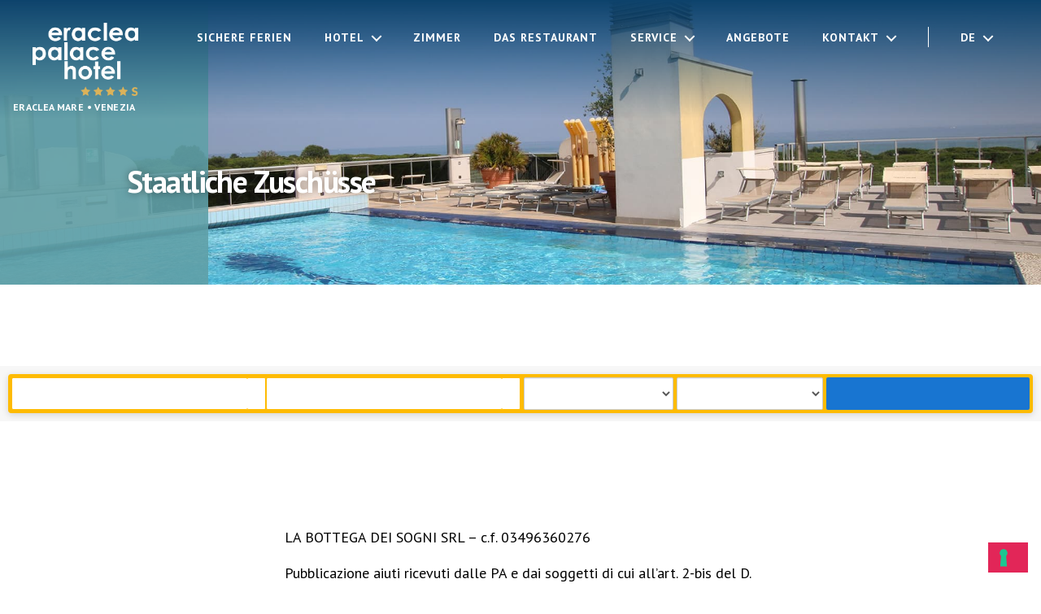

--- FILE ---
content_type: text/html; charset=UTF-8
request_url: https://www.eracleapalacehotel.it/de/staatliche-zuschuesse/
body_size: 17852
content:
<!DOCTYPE html>

<html class="no-js" lang="de-DE">

	<head>

		<meta charset="UTF-8">
		<meta name="viewport" content="width=device-width, initial-scale=1.0" >

		<link rel="profile" href="https://gmpg.org/xfn/11">

		<link href="https://maxcdn.bootstrapcdn.com/bootstrap/3.3.2/css/bootstrap.min.css" rel="stylesheet" />
		<!-- <link href="https://maxcdn.bootstrapcdn.com/font-awesome/4.7.0/css/font-awesome.min.css" rel="stylesheet" /> -->
		<link href="https://servizi.promoservice.com/fontawesome/5.13.0/css/all.min.css" rel="stylesheet" />
		<!-- Google Tag Manager -->
		<script>(function(w,d,s,l,i){w[l]=w[l]||[];w[l].push({'gtm.start':
		new Date().getTime(),event:'gtm.js'});var f=d.getElementsByTagName(s)[0],
		j=d.createElement(s),dl=l!='dataLayer'?'&l='+l:'';j.async=true;j.src=
		'https://www.googletagmanager.com/gtm.js?id='+i+dl;f.parentNode.insertBefore(j,f);
		})(window,document,'script','dataLayer','GTM-TJMPH3M');</script>
		<!-- End Google Tag Manager -->
		<meta name='robots' content='index, follow, max-image-preview:large, max-snippet:-1, max-video-preview:-1' />
	<style>img:is([sizes="auto" i], [sizes^="auto," i]) { contain-intrinsic-size: 3000px 1500px }</style>
	
	<!-- This site is optimized with the Yoast SEO plugin v25.6 - https://yoast.com/wordpress/plugins/seo/ -->
	<title>Staatliche Zuschüsse - Eraclea Palace Hotel</title>
	<link rel="canonical" href="https://www.eracleapalacehotel.it/de/staatliche-zuschuesse/" />
	<meta property="og:locale" content="de_DE" />
	<meta property="og:type" content="article" />
	<meta property="og:title" content="Staatliche Zuschüsse - Eraclea Palace Hotel" />
	<meta property="og:description" content="LA BOTTEGA DEI SOGNI SRL – c.f. 03496360276 Pubblicazione aiuti ricevuti dalle PA e dai soggetti di cui all&#8217;art. 2-bis del D. lgs. n. 33/2013 a norma dell&#8217;art. 125-bis L. 124/2017 Descrizione aiuto/sovvenzione Importo € Data incasso Ente concedente c. sanificazione art. 125 DL 34/2020 399 14/12/20 Agenzia delle Entrate contributo EBT per acquisto DPI [&hellip;]" />
	<meta property="og:url" content="https://www.eracleapalacehotel.it/de/staatliche-zuschuesse/" />
	<meta property="og:site_name" content="Eraclea Palace Hotel" />
	<meta property="article:modified_time" content="2023-01-17T11:07:32+00:00" />
	<meta name="twitter:card" content="summary_large_image" />
	<script type="application/ld+json" class="yoast-schema-graph">{"@context":"https://schema.org","@graph":[{"@type":"WebPage","@id":"https://www.eracleapalacehotel.it/de/staatliche-zuschuesse/","url":"https://www.eracleapalacehotel.it/de/staatliche-zuschuesse/","name":"Staatliche Zuschüsse - Eraclea Palace Hotel","isPartOf":{"@id":"https://www.eracleapalacehotel.it/de/#website"},"datePublished":"2021-12-27T13:31:10+00:00","dateModified":"2023-01-17T11:07:32+00:00","breadcrumb":{"@id":"https://www.eracleapalacehotel.it/de/staatliche-zuschuesse/#breadcrumb"},"inLanguage":"de","potentialAction":[{"@type":"ReadAction","target":["https://www.eracleapalacehotel.it/de/staatliche-zuschuesse/"]}]},{"@type":"BreadcrumbList","@id":"https://www.eracleapalacehotel.it/de/staatliche-zuschuesse/#breadcrumb","itemListElement":[{"@type":"ListItem","position":1,"name":"Home","item":"https://www.eracleapalacehotel.it/de/"},{"@type":"ListItem","position":2,"name":"Staatliche Zuschüsse"}]},{"@type":"WebSite","@id":"https://www.eracleapalacehotel.it/de/#website","url":"https://www.eracleapalacehotel.it/de/","name":"Eraclea Palace Hotel","description":"****s - Eraclea Mare","publisher":{"@id":"https://www.eracleapalacehotel.it/de/#organization"},"potentialAction":[{"@type":"SearchAction","target":{"@type":"EntryPoint","urlTemplate":"https://www.eracleapalacehotel.it/de/?s={search_term_string}"},"query-input":{"@type":"PropertyValueSpecification","valueRequired":true,"valueName":"search_term_string"}}],"inLanguage":"de"},{"@type":"Organization","@id":"https://www.eracleapalacehotel.it/de/#organization","name":"Eraclea Palace Hotel","url":"https://www.eracleapalacehotel.it/de/","logo":{"@type":"ImageObject","inLanguage":"de","@id":"https://www.eracleapalacehotel.it/de/#/schema/logo/image/","url":"https://www.eracleapalacehotel.it/wp-content/uploads/2020/03/cropped-logo_Eraclea_palace_hotel@2x.png","contentUrl":"https://www.eracleapalacehotel.it/wp-content/uploads/2020/03/cropped-logo_Eraclea_palace_hotel@2x.png","width":400,"height":277,"caption":"Eraclea Palace Hotel"},"image":{"@id":"https://www.eracleapalacehotel.it/de/#/schema/logo/image/"}}]}</script>
	<!-- / Yoast SEO plugin. -->


<link rel='dns-prefetch' href='//fonts.googleapis.com' />
<link rel="alternate" type="application/rss+xml" title="Eraclea Palace Hotel &raquo; Feed" href="https://www.eracleapalacehotel.it/de/feed/" />
<link rel="alternate" type="application/rss+xml" title="Eraclea Palace Hotel &raquo; Kommentar-Feed" href="https://www.eracleapalacehotel.it/de/comments/feed/" />
<script>
window._wpemojiSettings = {"baseUrl":"https:\/\/s.w.org\/images\/core\/emoji\/16.0.1\/72x72\/","ext":".png","svgUrl":"https:\/\/s.w.org\/images\/core\/emoji\/16.0.1\/svg\/","svgExt":".svg","source":{"concatemoji":"https:\/\/www.eracleapalacehotel.it\/wp-includes\/js\/wp-emoji-release.min.js?ver=6.8.3"}};
/*! This file is auto-generated */
!function(s,n){var o,i,e;function c(e){try{var t={supportTests:e,timestamp:(new Date).valueOf()};sessionStorage.setItem(o,JSON.stringify(t))}catch(e){}}function p(e,t,n){e.clearRect(0,0,e.canvas.width,e.canvas.height),e.fillText(t,0,0);var t=new Uint32Array(e.getImageData(0,0,e.canvas.width,e.canvas.height).data),a=(e.clearRect(0,0,e.canvas.width,e.canvas.height),e.fillText(n,0,0),new Uint32Array(e.getImageData(0,0,e.canvas.width,e.canvas.height).data));return t.every(function(e,t){return e===a[t]})}function u(e,t){e.clearRect(0,0,e.canvas.width,e.canvas.height),e.fillText(t,0,0);for(var n=e.getImageData(16,16,1,1),a=0;a<n.data.length;a++)if(0!==n.data[a])return!1;return!0}function f(e,t,n,a){switch(t){case"flag":return n(e,"\ud83c\udff3\ufe0f\u200d\u26a7\ufe0f","\ud83c\udff3\ufe0f\u200b\u26a7\ufe0f")?!1:!n(e,"\ud83c\udde8\ud83c\uddf6","\ud83c\udde8\u200b\ud83c\uddf6")&&!n(e,"\ud83c\udff4\udb40\udc67\udb40\udc62\udb40\udc65\udb40\udc6e\udb40\udc67\udb40\udc7f","\ud83c\udff4\u200b\udb40\udc67\u200b\udb40\udc62\u200b\udb40\udc65\u200b\udb40\udc6e\u200b\udb40\udc67\u200b\udb40\udc7f");case"emoji":return!a(e,"\ud83e\udedf")}return!1}function g(e,t,n,a){var r="undefined"!=typeof WorkerGlobalScope&&self instanceof WorkerGlobalScope?new OffscreenCanvas(300,150):s.createElement("canvas"),o=r.getContext("2d",{willReadFrequently:!0}),i=(o.textBaseline="top",o.font="600 32px Arial",{});return e.forEach(function(e){i[e]=t(o,e,n,a)}),i}function t(e){var t=s.createElement("script");t.src=e,t.defer=!0,s.head.appendChild(t)}"undefined"!=typeof Promise&&(o="wpEmojiSettingsSupports",i=["flag","emoji"],n.supports={everything:!0,everythingExceptFlag:!0},e=new Promise(function(e){s.addEventListener("DOMContentLoaded",e,{once:!0})}),new Promise(function(t){var n=function(){try{var e=JSON.parse(sessionStorage.getItem(o));if("object"==typeof e&&"number"==typeof e.timestamp&&(new Date).valueOf()<e.timestamp+604800&&"object"==typeof e.supportTests)return e.supportTests}catch(e){}return null}();if(!n){if("undefined"!=typeof Worker&&"undefined"!=typeof OffscreenCanvas&&"undefined"!=typeof URL&&URL.createObjectURL&&"undefined"!=typeof Blob)try{var e="postMessage("+g.toString()+"("+[JSON.stringify(i),f.toString(),p.toString(),u.toString()].join(",")+"));",a=new Blob([e],{type:"text/javascript"}),r=new Worker(URL.createObjectURL(a),{name:"wpTestEmojiSupports"});return void(r.onmessage=function(e){c(n=e.data),r.terminate(),t(n)})}catch(e){}c(n=g(i,f,p,u))}t(n)}).then(function(e){for(var t in e)n.supports[t]=e[t],n.supports.everything=n.supports.everything&&n.supports[t],"flag"!==t&&(n.supports.everythingExceptFlag=n.supports.everythingExceptFlag&&n.supports[t]);n.supports.everythingExceptFlag=n.supports.everythingExceptFlag&&!n.supports.flag,n.DOMReady=!1,n.readyCallback=function(){n.DOMReady=!0}}).then(function(){return e}).then(function(){var e;n.supports.everything||(n.readyCallback(),(e=n.source||{}).concatemoji?t(e.concatemoji):e.wpemoji&&e.twemoji&&(t(e.twemoji),t(e.wpemoji)))}))}((window,document),window._wpemojiSettings);
</script>
<link rel='stylesheet' id='material-icons-css' href='https://fonts.googleapis.com/icon?family=Material+Icons&#038;ver=1.0' type='text/css' media='all' />
<link rel='stylesheet' id='style-parent-css' href='https://www.eracleapalacehotel.it/wp-content/themes/twentytwenty/style.css?ver=1.0' type='text/css' media='all' />
<style id='wp-emoji-styles-inline-css' type='text/css'>

	img.wp-smiley, img.emoji {
		display: inline !important;
		border: none !important;
		box-shadow: none !important;
		height: 1em !important;
		width: 1em !important;
		margin: 0 0.07em !important;
		vertical-align: -0.1em !important;
		background: none !important;
		padding: 0 !important;
	}
</style>
<link rel='stylesheet' id='wp-block-library-css' href='https://www.eracleapalacehotel.it/wp-includes/css/dist/block-library/style.min.css?ver=6.8.3' type='text/css' media='all' />
<style id='classic-theme-styles-inline-css' type='text/css'>
/*! This file is auto-generated */
.wp-block-button__link{color:#fff;background-color:#32373c;border-radius:9999px;box-shadow:none;text-decoration:none;padding:calc(.667em + 2px) calc(1.333em + 2px);font-size:1.125em}.wp-block-file__button{background:#32373c;color:#fff;text-decoration:none}
</style>
<link rel='stylesheet' id='editor-blocks-css' href='https://www.eracleapalacehotel.it/wp-content/plugins/editor-blocks/dist/blocks.style.build.css?ver=1.2.0' type='text/css' media='all' />
<style id='global-styles-inline-css' type='text/css'>
:root{--wp--preset--aspect-ratio--square: 1;--wp--preset--aspect-ratio--4-3: 4/3;--wp--preset--aspect-ratio--3-4: 3/4;--wp--preset--aspect-ratio--3-2: 3/2;--wp--preset--aspect-ratio--2-3: 2/3;--wp--preset--aspect-ratio--16-9: 16/9;--wp--preset--aspect-ratio--9-16: 9/16;--wp--preset--color--black: #000000;--wp--preset--color--cyan-bluish-gray: #abb8c3;--wp--preset--color--white: #ffffff;--wp--preset--color--pale-pink: #f78da7;--wp--preset--color--vivid-red: #cf2e2e;--wp--preset--color--luminous-vivid-orange: #ff6900;--wp--preset--color--luminous-vivid-amber: #fcb900;--wp--preset--color--light-green-cyan: #7bdcb5;--wp--preset--color--vivid-green-cyan: #00d084;--wp--preset--color--pale-cyan-blue: #8ed1fc;--wp--preset--color--vivid-cyan-blue: #0693e3;--wp--preset--color--vivid-purple: #9b51e0;--wp--preset--color--accent: #e22658;--wp--preset--color--primary: #000000;--wp--preset--color--secondary: #6d6d6d;--wp--preset--color--subtle-background: #dbdbdb;--wp--preset--color--background: #ffffff;--wp--preset--gradient--vivid-cyan-blue-to-vivid-purple: linear-gradient(135deg,rgba(6,147,227,1) 0%,rgb(155,81,224) 100%);--wp--preset--gradient--light-green-cyan-to-vivid-green-cyan: linear-gradient(135deg,rgb(122,220,180) 0%,rgb(0,208,130) 100%);--wp--preset--gradient--luminous-vivid-amber-to-luminous-vivid-orange: linear-gradient(135deg,rgba(252,185,0,1) 0%,rgba(255,105,0,1) 100%);--wp--preset--gradient--luminous-vivid-orange-to-vivid-red: linear-gradient(135deg,rgba(255,105,0,1) 0%,rgb(207,46,46) 100%);--wp--preset--gradient--very-light-gray-to-cyan-bluish-gray: linear-gradient(135deg,rgb(238,238,238) 0%,rgb(169,184,195) 100%);--wp--preset--gradient--cool-to-warm-spectrum: linear-gradient(135deg,rgb(74,234,220) 0%,rgb(151,120,209) 20%,rgb(207,42,186) 40%,rgb(238,44,130) 60%,rgb(251,105,98) 80%,rgb(254,248,76) 100%);--wp--preset--gradient--blush-light-purple: linear-gradient(135deg,rgb(255,206,236) 0%,rgb(152,150,240) 100%);--wp--preset--gradient--blush-bordeaux: linear-gradient(135deg,rgb(254,205,165) 0%,rgb(254,45,45) 50%,rgb(107,0,62) 100%);--wp--preset--gradient--luminous-dusk: linear-gradient(135deg,rgb(255,203,112) 0%,rgb(199,81,192) 50%,rgb(65,88,208) 100%);--wp--preset--gradient--pale-ocean: linear-gradient(135deg,rgb(255,245,203) 0%,rgb(182,227,212) 50%,rgb(51,167,181) 100%);--wp--preset--gradient--electric-grass: linear-gradient(135deg,rgb(202,248,128) 0%,rgb(113,206,126) 100%);--wp--preset--gradient--midnight: linear-gradient(135deg,rgb(2,3,129) 0%,rgb(40,116,252) 100%);--wp--preset--font-size--small: 18px;--wp--preset--font-size--medium: 20px;--wp--preset--font-size--large: 26.25px;--wp--preset--font-size--x-large: 42px;--wp--preset--font-size--normal: 21px;--wp--preset--font-size--larger: 32px;--wp--preset--spacing--20: 0.44rem;--wp--preset--spacing--30: 0.67rem;--wp--preset--spacing--40: 1rem;--wp--preset--spacing--50: 1.5rem;--wp--preset--spacing--60: 2.25rem;--wp--preset--spacing--70: 3.38rem;--wp--preset--spacing--80: 5.06rem;--wp--preset--shadow--natural: 6px 6px 9px rgba(0, 0, 0, 0.2);--wp--preset--shadow--deep: 12px 12px 50px rgba(0, 0, 0, 0.4);--wp--preset--shadow--sharp: 6px 6px 0px rgba(0, 0, 0, 0.2);--wp--preset--shadow--outlined: 6px 6px 0px -3px rgba(255, 255, 255, 1), 6px 6px rgba(0, 0, 0, 1);--wp--preset--shadow--crisp: 6px 6px 0px rgba(0, 0, 0, 1);}:where(.is-layout-flex){gap: 0.5em;}:where(.is-layout-grid){gap: 0.5em;}body .is-layout-flex{display: flex;}.is-layout-flex{flex-wrap: wrap;align-items: center;}.is-layout-flex > :is(*, div){margin: 0;}body .is-layout-grid{display: grid;}.is-layout-grid > :is(*, div){margin: 0;}:where(.wp-block-columns.is-layout-flex){gap: 2em;}:where(.wp-block-columns.is-layout-grid){gap: 2em;}:where(.wp-block-post-template.is-layout-flex){gap: 1.25em;}:where(.wp-block-post-template.is-layout-grid){gap: 1.25em;}.has-black-color{color: var(--wp--preset--color--black) !important;}.has-cyan-bluish-gray-color{color: var(--wp--preset--color--cyan-bluish-gray) !important;}.has-white-color{color: var(--wp--preset--color--white) !important;}.has-pale-pink-color{color: var(--wp--preset--color--pale-pink) !important;}.has-vivid-red-color{color: var(--wp--preset--color--vivid-red) !important;}.has-luminous-vivid-orange-color{color: var(--wp--preset--color--luminous-vivid-orange) !important;}.has-luminous-vivid-amber-color{color: var(--wp--preset--color--luminous-vivid-amber) !important;}.has-light-green-cyan-color{color: var(--wp--preset--color--light-green-cyan) !important;}.has-vivid-green-cyan-color{color: var(--wp--preset--color--vivid-green-cyan) !important;}.has-pale-cyan-blue-color{color: var(--wp--preset--color--pale-cyan-blue) !important;}.has-vivid-cyan-blue-color{color: var(--wp--preset--color--vivid-cyan-blue) !important;}.has-vivid-purple-color{color: var(--wp--preset--color--vivid-purple) !important;}.has-black-background-color{background-color: var(--wp--preset--color--black) !important;}.has-cyan-bluish-gray-background-color{background-color: var(--wp--preset--color--cyan-bluish-gray) !important;}.has-white-background-color{background-color: var(--wp--preset--color--white) !important;}.has-pale-pink-background-color{background-color: var(--wp--preset--color--pale-pink) !important;}.has-vivid-red-background-color{background-color: var(--wp--preset--color--vivid-red) !important;}.has-luminous-vivid-orange-background-color{background-color: var(--wp--preset--color--luminous-vivid-orange) !important;}.has-luminous-vivid-amber-background-color{background-color: var(--wp--preset--color--luminous-vivid-amber) !important;}.has-light-green-cyan-background-color{background-color: var(--wp--preset--color--light-green-cyan) !important;}.has-vivid-green-cyan-background-color{background-color: var(--wp--preset--color--vivid-green-cyan) !important;}.has-pale-cyan-blue-background-color{background-color: var(--wp--preset--color--pale-cyan-blue) !important;}.has-vivid-cyan-blue-background-color{background-color: var(--wp--preset--color--vivid-cyan-blue) !important;}.has-vivid-purple-background-color{background-color: var(--wp--preset--color--vivid-purple) !important;}.has-black-border-color{border-color: var(--wp--preset--color--black) !important;}.has-cyan-bluish-gray-border-color{border-color: var(--wp--preset--color--cyan-bluish-gray) !important;}.has-white-border-color{border-color: var(--wp--preset--color--white) !important;}.has-pale-pink-border-color{border-color: var(--wp--preset--color--pale-pink) !important;}.has-vivid-red-border-color{border-color: var(--wp--preset--color--vivid-red) !important;}.has-luminous-vivid-orange-border-color{border-color: var(--wp--preset--color--luminous-vivid-orange) !important;}.has-luminous-vivid-amber-border-color{border-color: var(--wp--preset--color--luminous-vivid-amber) !important;}.has-light-green-cyan-border-color{border-color: var(--wp--preset--color--light-green-cyan) !important;}.has-vivid-green-cyan-border-color{border-color: var(--wp--preset--color--vivid-green-cyan) !important;}.has-pale-cyan-blue-border-color{border-color: var(--wp--preset--color--pale-cyan-blue) !important;}.has-vivid-cyan-blue-border-color{border-color: var(--wp--preset--color--vivid-cyan-blue) !important;}.has-vivid-purple-border-color{border-color: var(--wp--preset--color--vivid-purple) !important;}.has-vivid-cyan-blue-to-vivid-purple-gradient-background{background: var(--wp--preset--gradient--vivid-cyan-blue-to-vivid-purple) !important;}.has-light-green-cyan-to-vivid-green-cyan-gradient-background{background: var(--wp--preset--gradient--light-green-cyan-to-vivid-green-cyan) !important;}.has-luminous-vivid-amber-to-luminous-vivid-orange-gradient-background{background: var(--wp--preset--gradient--luminous-vivid-amber-to-luminous-vivid-orange) !important;}.has-luminous-vivid-orange-to-vivid-red-gradient-background{background: var(--wp--preset--gradient--luminous-vivid-orange-to-vivid-red) !important;}.has-very-light-gray-to-cyan-bluish-gray-gradient-background{background: var(--wp--preset--gradient--very-light-gray-to-cyan-bluish-gray) !important;}.has-cool-to-warm-spectrum-gradient-background{background: var(--wp--preset--gradient--cool-to-warm-spectrum) !important;}.has-blush-light-purple-gradient-background{background: var(--wp--preset--gradient--blush-light-purple) !important;}.has-blush-bordeaux-gradient-background{background: var(--wp--preset--gradient--blush-bordeaux) !important;}.has-luminous-dusk-gradient-background{background: var(--wp--preset--gradient--luminous-dusk) !important;}.has-pale-ocean-gradient-background{background: var(--wp--preset--gradient--pale-ocean) !important;}.has-electric-grass-gradient-background{background: var(--wp--preset--gradient--electric-grass) !important;}.has-midnight-gradient-background{background: var(--wp--preset--gradient--midnight) !important;}.has-small-font-size{font-size: var(--wp--preset--font-size--small) !important;}.has-medium-font-size{font-size: var(--wp--preset--font-size--medium) !important;}.has-large-font-size{font-size: var(--wp--preset--font-size--large) !important;}.has-x-large-font-size{font-size: var(--wp--preset--font-size--x-large) !important;}
:where(.wp-block-post-template.is-layout-flex){gap: 1.25em;}:where(.wp-block-post-template.is-layout-grid){gap: 1.25em;}
:where(.wp-block-columns.is-layout-flex){gap: 2em;}:where(.wp-block-columns.is-layout-grid){gap: 2em;}
:root :where(.wp-block-pullquote){font-size: 1.5em;line-height: 1.6;}
</style>
<link rel='stylesheet' id='contact-form-7-css' href='https://www.eracleapalacehotel.it/wp-content/plugins/contact-form-7/includes/css/styles.css?ver=6.1' type='text/css' media='all' />
<link rel='stylesheet' id='wpml-menu-item-0-css' href='https://www.eracleapalacehotel.it/wp-content/plugins/sitepress-multilingual-cms/templates/language-switchers/menu-item/style.min.css?ver=1' type='text/css' media='all' />
<link rel='stylesheet' id='twentytwenty-style-css' href='https://www.eracleapalacehotel.it/wp-content/themes/netone/style.css?ver=1.0.1' type='text/css' media='all' />
<style id='twentytwenty-style-inline-css' type='text/css'>
.color-accent,.color-accent-hover:hover,.color-accent-hover:focus,:root .has-accent-color,.has-drop-cap:not(:focus):first-letter,.wp-block-button.is-style-outline,a { color: #e22658; }blockquote,.border-color-accent,.border-color-accent-hover:hover,.border-color-accent-hover:focus { border-color: #e22658; }button,.button,.faux-button,.wp-block-button__link,.wp-block-file .wp-block-file__button,input[type="button"],input[type="reset"],input[type="submit"],.bg-accent,.bg-accent-hover:hover,.bg-accent-hover:focus,:root .has-accent-background-color,.comment-reply-link { background-color: #e22658; }.fill-children-accent,.fill-children-accent * { fill: #e22658; }:root .has-background-color,button,.button,.faux-button,.wp-block-button__link,.wp-block-file__button,input[type="button"],input[type="reset"],input[type="submit"],.wp-block-button,.comment-reply-link,.has-background.has-primary-background-color:not(.has-text-color),.has-background.has-primary-background-color *:not(.has-text-color),.has-background.has-accent-background-color:not(.has-text-color),.has-background.has-accent-background-color *:not(.has-text-color) { color: #ffffff; }:root .has-background-background-color { background-color: #ffffff; }body,.entry-title a,:root .has-primary-color { color: #000000; }:root .has-primary-background-color { background-color: #000000; }cite,figcaption,.wp-caption-text,.post-meta,.entry-content .wp-block-archives li,.entry-content .wp-block-categories li,.entry-content .wp-block-latest-posts li,.wp-block-latest-comments__comment-date,.wp-block-latest-posts__post-date,.wp-block-embed figcaption,.wp-block-image figcaption,.wp-block-pullquote cite,.comment-metadata,.comment-respond .comment-notes,.comment-respond .logged-in-as,.pagination .dots,.entry-content hr:not(.has-background),hr.styled-separator,:root .has-secondary-color { color: #6d6d6d; }:root .has-secondary-background-color { background-color: #6d6d6d; }pre,fieldset,input,textarea,table,table *,hr { border-color: #dbdbdb; }caption,code,code,kbd,samp,.wp-block-table.is-style-stripes tbody tr:nth-child(odd),:root .has-subtle-background-background-color { background-color: #dbdbdb; }.wp-block-table.is-style-stripes { border-bottom-color: #dbdbdb; }.wp-block-latest-posts.is-grid li { border-top-color: #dbdbdb; }:root .has-subtle-background-color { color: #dbdbdb; }body:not(.overlay-header) .primary-menu > li > a,body:not(.overlay-header) .primary-menu > li > .icon,.modal-menu a,.footer-menu a, .footer-widgets a:where(:not(.wp-block-button__link)),#site-footer .wp-block-button.is-style-outline,.wp-block-pullquote:before,.singular:not(.overlay-header) .entry-header a,.archive-header a,.header-footer-group .color-accent,.header-footer-group .color-accent-hover:hover { color: #e22658; }.social-icons a,#site-footer button:not(.toggle),#site-footer .button,#site-footer .faux-button,#site-footer .wp-block-button__link,#site-footer .wp-block-file__button,#site-footer input[type="button"],#site-footer input[type="reset"],#site-footer input[type="submit"] { background-color: #e22658; }.social-icons a,body:not(.overlay-header) .primary-menu ul,.header-footer-group button,.header-footer-group .button,.header-footer-group .faux-button,.header-footer-group .wp-block-button:not(.is-style-outline) .wp-block-button__link,.header-footer-group .wp-block-file__button,.header-footer-group input[type="button"],.header-footer-group input[type="reset"],.header-footer-group input[type="submit"] { color: #ffffff; }#site-header,.footer-nav-widgets-wrapper,#site-footer,.menu-modal,.menu-modal-inner,.search-modal-inner,.archive-header,.singular .entry-header,.singular .featured-media:before,.wp-block-pullquote:before { background-color: #ffffff; }.header-footer-group,body:not(.overlay-header) #site-header .toggle,.menu-modal .toggle { color: #000000; }body:not(.overlay-header) .primary-menu ul { background-color: #000000; }body:not(.overlay-header) .primary-menu > li > ul:after { border-bottom-color: #000000; }body:not(.overlay-header) .primary-menu ul ul:after { border-left-color: #000000; }.site-description,body:not(.overlay-header) .toggle-inner .toggle-text,.widget .post-date,.widget .rss-date,.widget_archive li,.widget_categories li,.widget cite,.widget_pages li,.widget_meta li,.widget_nav_menu li,.powered-by-wordpress,.footer-credits .privacy-policy,.to-the-top,.singular .entry-header .post-meta,.singular:not(.overlay-header) .entry-header .post-meta a { color: #6d6d6d; }.header-footer-group pre,.header-footer-group fieldset,.header-footer-group input,.header-footer-group textarea,.header-footer-group table,.header-footer-group table *,.footer-nav-widgets-wrapper,#site-footer,.menu-modal nav *,.footer-widgets-outer-wrapper,.footer-top { border-color: #dbdbdb; }.header-footer-group table caption,body:not(.overlay-header) .header-inner .toggle-wrapper::before { background-color: #dbdbdb; }
</style>
<link rel='stylesheet' id='twentytwenty-fonts-css' href='https://www.eracleapalacehotel.it/wp-content/themes/twentytwenty/assets/css/font-inter.css?ver=1.0.1' type='text/css' media='all' />
<link rel='stylesheet' id='twentytwenty-print-style-css' href='https://www.eracleapalacehotel.it/wp-content/themes/twentytwenty/print.css?ver=1.0.1' type='text/css' media='print' />
<link rel='stylesheet' id='cf7cf-style-css' href='https://www.eracleapalacehotel.it/wp-content/plugins/cf7-conditional-fields/style.css?ver=2.6.2' type='text/css' media='all' />
<script src="https://www.eracleapalacehotel.it/wp-includes/js/jquery/jquery.min.js?ver=3.7.1" id="jquery-core-js"></script>
<script src="https://www.eracleapalacehotel.it/wp-includes/js/jquery/jquery-migrate.min.js?ver=3.4.1" id="jquery-migrate-js"></script>
<script src="https://www.eracleapalacehotel.it/wp-content/plugins/revslider/public/assets/js/rbtools.min.js?ver=6.6.18" async id="tp-tools-js"></script>
<script src="https://www.eracleapalacehotel.it/wp-content/plugins/revslider/public/assets/js/rs6.min.js?ver=6.6.18" async id="revmin-js"></script>
<script src="https://www.eracleapalacehotel.it/wp-content/themes/twentytwenty/assets/js/index.js?ver=1.0.1" id="twentytwenty-js-js" defer data-wp-strategy="defer"></script>
<link rel="https://api.w.org/" href="https://www.eracleapalacehotel.it/de/wp-json/" /><link rel="alternate" title="JSON" type="application/json" href="https://www.eracleapalacehotel.it/de/wp-json/wp/v2/pages/3511" /><link rel="EditURI" type="application/rsd+xml" title="RSD" href="https://www.eracleapalacehotel.it/xmlrpc.php?rsd" />
<meta name="generator" content="WordPress 6.8.3" />
<link rel='shortlink' href='https://www.eracleapalacehotel.it/de/?p=3511' />
<link rel="alternate" title="oEmbed (JSON)" type="application/json+oembed" href="https://www.eracleapalacehotel.it/de/wp-json/oembed/1.0/embed?url=https%3A%2F%2Fwww.eracleapalacehotel.it%2Fde%2Fstaatliche-zuschuesse%2F" />
<link rel="alternate" title="oEmbed (XML)" type="text/xml+oembed" href="https://www.eracleapalacehotel.it/de/wp-json/oembed/1.0/embed?url=https%3A%2F%2Fwww.eracleapalacehotel.it%2Fde%2Fstaatliche-zuschuesse%2F&#038;format=xml" />
<meta name="generator" content="WPML ver:4.7.6 stt:9,1,3,27,40,45;" />
	<script>document.documentElement.className = document.documentElement.className.replace( 'no-js', 'js' );</script>
	<style type="text/css">.broken_link, a.broken_link {
	text-decoration: line-through;
}</style><style id="custom-background-css">
body.custom-background { background-color: #ffffff; }
</style>
	<style type="text/css">.blue-message {
background: none repeat scroll 0 0 #3399ff;
color: #ffffff;
text-shadow: none;
font-size: 14px;
line-height: 24px;
padding: 10px;
} 
.green-message {
background: none repeat scroll 0 0 #8cc14c;
color: #ffffff;
text-shadow: none;
font-size: 14px;
line-height: 24px;
padding: 10px;
} 
.orange-message {
background: none repeat scroll 0 0 #faa732;
color: #ffffff;
text-shadow: none;
font-size: 14px;
line-height: 24px;
padding: 10px;
} 
.red-message {
background: none repeat scroll 0 0 #da4d31;
color: #ffffff;
text-shadow: none;
font-size: 14px;
line-height: 24px;
padding: 10px;
} 
.grey-message {
background: none repeat scroll 0 0 #53555c;
color: #ffffff;
text-shadow: none;
font-size: 14px;
line-height: 24px;
padding: 10px;
} 
.left-block {
background: none repeat scroll 0 0px, radial-gradient(ellipse at center center, #ffffff 0%, #f2f2f2 100%) repeat scroll 0 0 rgba(0, 0, 0, 0);
color: #8b8e97;
padding: 10px;
margin: 10px;
float: left;
} 
.right-block {
background: none repeat scroll 0 0px, radial-gradient(ellipse at center center, #ffffff 0%, #f2f2f2 100%) repeat scroll 0 0 rgba(0, 0, 0, 0);
color: #8b8e97;
padding: 10px;
margin: 10px;
float: right;
} 
.blockquotes {
background: none;
border-left: 5px solid #f1f1f1;
color: #8B8E97;
font-size: 14px;
font-style: italic;
line-height: 22px;
padding-left: 15px;
padding: 10px;
width: 60%;
float: left;
} 
</style><meta name="generator" content="Powered by Slider Revolution 6.6.18 - responsive, Mobile-Friendly Slider Plugin for WordPress with comfortable drag and drop interface." />
<style id="uagb-style-conditional-extension">@media (min-width: 1025px){body .uag-hide-desktop.uagb-google-map__wrap,body .uag-hide-desktop{display:none !important}}@media (min-width: 768px) and (max-width: 1024px){body .uag-hide-tab.uagb-google-map__wrap,body .uag-hide-tab{display:none !important}}@media (max-width: 767px){body .uag-hide-mob.uagb-google-map__wrap,body .uag-hide-mob{display:none !important}}</style><link rel="icon" href="https://www.eracleapalacehotel.it/wp-content/uploads/2020/03/cropped-favicon_hotel_eraclea_palace-32x32.png" sizes="32x32" />
<link rel="icon" href="https://www.eracleapalacehotel.it/wp-content/uploads/2020/03/cropped-favicon_hotel_eraclea_palace-192x192.png" sizes="192x192" />
<link rel="apple-touch-icon" href="https://www.eracleapalacehotel.it/wp-content/uploads/2020/03/cropped-favicon_hotel_eraclea_palace-180x180.png" />
<meta name="msapplication-TileImage" content="https://www.eracleapalacehotel.it/wp-content/uploads/2020/03/cropped-favicon_hotel_eraclea_palace-270x270.png" />
<script>function setREVStartSize(e){
			//window.requestAnimationFrame(function() {
				window.RSIW = window.RSIW===undefined ? window.innerWidth : window.RSIW;
				window.RSIH = window.RSIH===undefined ? window.innerHeight : window.RSIH;
				try {
					var pw = document.getElementById(e.c).parentNode.offsetWidth,
						newh;
					pw = pw===0 || isNaN(pw) || (e.l=="fullwidth" || e.layout=="fullwidth") ? window.RSIW : pw;
					e.tabw = e.tabw===undefined ? 0 : parseInt(e.tabw);
					e.thumbw = e.thumbw===undefined ? 0 : parseInt(e.thumbw);
					e.tabh = e.tabh===undefined ? 0 : parseInt(e.tabh);
					e.thumbh = e.thumbh===undefined ? 0 : parseInt(e.thumbh);
					e.tabhide = e.tabhide===undefined ? 0 : parseInt(e.tabhide);
					e.thumbhide = e.thumbhide===undefined ? 0 : parseInt(e.thumbhide);
					e.mh = e.mh===undefined || e.mh=="" || e.mh==="auto" ? 0 : parseInt(e.mh,0);
					if(e.layout==="fullscreen" || e.l==="fullscreen")
						newh = Math.max(e.mh,window.RSIH);
					else{
						e.gw = Array.isArray(e.gw) ? e.gw : [e.gw];
						for (var i in e.rl) if (e.gw[i]===undefined || e.gw[i]===0) e.gw[i] = e.gw[i-1];
						e.gh = e.el===undefined || e.el==="" || (Array.isArray(e.el) && e.el.length==0)? e.gh : e.el;
						e.gh = Array.isArray(e.gh) ? e.gh : [e.gh];
						for (var i in e.rl) if (e.gh[i]===undefined || e.gh[i]===0) e.gh[i] = e.gh[i-1];
											
						var nl = new Array(e.rl.length),
							ix = 0,
							sl;
						e.tabw = e.tabhide>=pw ? 0 : e.tabw;
						e.thumbw = e.thumbhide>=pw ? 0 : e.thumbw;
						e.tabh = e.tabhide>=pw ? 0 : e.tabh;
						e.thumbh = e.thumbhide>=pw ? 0 : e.thumbh;
						for (var i in e.rl) nl[i] = e.rl[i]<window.RSIW ? 0 : e.rl[i];
						sl = nl[0];
						for (var i in nl) if (sl>nl[i] && nl[i]>0) { sl = nl[i]; ix=i;}
						var m = pw>(e.gw[ix]+e.tabw+e.thumbw) ? 1 : (pw-(e.tabw+e.thumbw)) / (e.gw[ix]);
						newh =  (e.gh[ix] * m) + (e.tabh + e.thumbh);
					}
					var el = document.getElementById(e.c);
					if (el!==null && el) el.style.height = newh+"px";
					el = document.getElementById(e.c+"_wrapper");
					if (el!==null && el) {
						el.style.height = newh+"px";
						el.style.display = "block";
					}
				} catch(e){
					console.log("Failure at Presize of Slider:" + e)
				}
			//});
		  };</script>

	</head>

	<body class="wp-singular page-template-default page page-id-3511 custom-background wp-custom-logo wp-embed-responsive wp-theme-twentytwenty wp-child-theme-netone singular missing-post-thumbnail has-no-pagination not-showing-comments hide-avatars footer-top-hidden reduced-spacing">
		<!-- Google Tag Manager (noscript) -->
		<noscript><iframe src="https://www.googletagmanager.com/ns.html?id=GTM-TJMPH3M" height="0" width="0" style="display:none;visibility:hidden"></iframe></noscript>
		<!-- End Google Tag Manager (noscript) -->
		
		<a class="skip-link screen-reader-text" href="#site-content">Direkt zum Inhalt wechseln</a>
		<header id="site-header" class="header-footer-group" role="banner">

			<div class="header-inner section-inner">

				<div class="header-titles-wrapper">

					
					<div class="header-titles">

						<div class="site-logo faux-heading"><a href="https://www.eracleapalacehotel.it/de/" class="custom-logo-link" rel="home"><img width="200" height="138" style="height: 138px;" src="https://www.eracleapalacehotel.it/wp-content/uploads/2020/03/cropped-logo_Eraclea_palace_hotel@2x.png" class="custom-logo" alt="Eraclea Palace Hotel" decoding="async" fetchpriority="high" srcset="https://www.eracleapalacehotel.it/wp-content/uploads/2020/03/cropped-logo_Eraclea_palace_hotel@2x.png 400w, https://www.eracleapalacehotel.it/wp-content/uploads/2020/03/cropped-logo_Eraclea_palace_hotel@2x-300x208.png 300w" sizes="(max-width: 400px) 100vw, 400px" /></a><span class="screen-reader-text">Eraclea Palace Hotel</span></div>						<span class="logo_slogan">ERACLEA MARE • VENEZIA</span>
					</div><!-- .header-titles -->
					<button class="toggle nav-toggle mobile-nav-toggle mobile_menu_button" data-toggle-target=".menu-modal"  data-toggle-body-class="showing-menu-modal" aria-expanded="false" data-set-focus=".close-nav-toggle">
					<!--<button class="toggle nav-toggle mobile-nav-toggle mobile_menu_button">-->
						<span class="dashicons-menu">
							<i class="fas fa-bars"></i>
						</span>
						<span class="toggle-inner">
							<span class="toggle-icon">
															</span>
							<span class="toggle-text"></span>
						</span>
					</button><!-- .nav-toggle -->

				</div><!-- .header-titles-wrapper -->

				<div class="header-navigation-wrapper">

					
							<nav class="primary-menu-wrapper" aria-label="Horizontal" role="navigation">

								<ul class="primary-menu reset-list-style">

								<li id="menu-item-3430" class="menu-item menu-item-type-post_type menu-item-object-page menu-item-3430"><a href="https://www.eracleapalacehotel.it/de/vacanze-sicure/">Sichere Ferien</a></li>
<li id="menu-item-2084" class="menu-item menu-item-type-custom menu-item-object-custom menu-item-has-children menu-item-2084"><a href="#">Hotel</a><span class="icon"></span>
<ul class="sub-menu">
	<li id="menu-item-2222" class="menu-item menu-item-type-post_type menu-item-object-page menu-item-2222"><a href="https://www.eracleapalacehotel.it/de/eraclea-palace-hotel/">Eraclea Palace Hotel</a></li>
	<li id="menu-item-2088" class="menu-item menu-item-type-post_type menu-item-object-page menu-item-2088"><a href="https://www.eracleapalacehotel.it/de/gallery/">Gallery</a></li>
	<li id="menu-item-2935" class="menu-item menu-item-type-post_type menu-item-object-page menu-item-2935"><a href="https://www.eracleapalacehotel.it/de/?page_id=2898">Webcam</a></li>
	<li id="menu-item-2086" class="menu-item menu-item-type-post_type menu-item-object-page menu-item-2086"><a href="https://www.eracleapalacehotel.it/de/eraclea-mare-und-umgebung/">Eraclea Mare und Umgebung</a></li>
</ul>
</li>
<li id="menu-item-2310" class="menu-item menu-item-type-post_type menu-item-object-page menu-item-2310"><a href="https://www.eracleapalacehotel.it/de/unsere-zimmer/">Zimmer</a></li>
<li id="menu-item-2085" class="menu-item menu-item-type-post_type menu-item-object-page menu-item-2085"><a href="https://www.eracleapalacehotel.it/de/das-restaurant/">Das Restaurant</a></li>
<li id="menu-item-2099" class="menu-item menu-item-type-custom menu-item-object-custom menu-item-has-children menu-item-2099"><a href="#">SERVICE</a><span class="icon"></span>
<ul class="sub-menu">
	<li id="menu-item-2096" class="menu-item menu-item-type-post_type menu-item-object-page menu-item-2096"><a href="https://www.eracleapalacehotel.it/de/unsere-besten-dienstleistungen/">Unsere besten Dienstleistungen</a></li>
	<li id="menu-item-2094" class="menu-item menu-item-type-post_type menu-item-object-page menu-item-2094"><a href="https://www.eracleapalacehotel.it/de/swimmingpool-und-jacuzzi/">Swimmingpool und Jacuzzi</a></li>
	<li id="menu-item-2093" class="menu-item menu-item-type-post_type menu-item-object-page menu-item-2093"><a href="https://www.eracleapalacehotel.it/de/spa-und-wellness/">SPA und Wellness</a></li>
	<li id="menu-item-2091" class="menu-item menu-item-type-post_type menu-item-object-page menu-item-2091"><a href="https://www.eracleapalacehotel.it/de/privatstrand/">Privatstrand</a></li>
	<li id="menu-item-2087" class="menu-item menu-item-type-post_type menu-item-object-page menu-item-2087"><a href="https://www.eracleapalacehotel.it/de/fitnessbereich/">Fitnessbereich</a></li>
	<li id="menu-item-2089" class="menu-item menu-item-type-post_type menu-item-object-page menu-item-2089"><a href="https://www.eracleapalacehotel.it/de/kinderbereich/">Kinderbereich</a></li>
	<li id="menu-item-2090" class="menu-item menu-item-type-post_type menu-item-object-page menu-item-2090"><a href="https://www.eracleapalacehotel.it/de/pizzeria/">Pizzeria</a></li>
	<li id="menu-item-2092" class="menu-item menu-item-type-post_type menu-item-object-page menu-item-2092"><a href="https://www.eracleapalacehotel.it/de/shuttleservice/">Shuttleservice</a></li>
</ul>
</li>
<li id="menu-item-2335" class="menu-item menu-item-type-post_type menu-item-object-page menu-item-2335"><a href="https://www.eracleapalacehotel.it/de/unsere-angebote/">Angebote</a></li>
<li id="menu-item-2097" class="menu-item menu-item-type-custom menu-item-object-custom menu-item-has-children menu-item-2097"><a href="#">Kontakt</a><span class="icon"></span>
<ul class="sub-menu">
	<li id="menu-item-2098" class="menu-item menu-item-type-post_type menu-item-object-page menu-item-2098"><a href="https://www.eracleapalacehotel.it/de/contatti/">Kontakte</a></li>
	<li id="menu-item-2095" class="menu-item menu-item-type-post_type menu-item-object-page menu-item-2095"><a href="https://www.eracleapalacehotel.it/de/wie-sie-uns-erreichen/">Wie Sie uns erreichen</a></li>
</ul>
</li>
<li id="menu-item-wpml-ls-2-de" class="menu-item wpml-ls-slot-2 wpml-ls-item wpml-ls-item-de wpml-ls-current-language wpml-ls-menu-item menu-item-type-wpml_ls_menu_item menu-item-object-wpml_ls_menu_item menu-item-has-children menu-item-wpml-ls-2-de"><a href="https://www.eracleapalacehotel.it/de/staatliche-zuschuesse/" title="Wechseln zu DE"><span class="wpml-ls-display">DE</span></a><span class="icon"></span>
<ul class="sub-menu">
	<li id="menu-item-wpml-ls-2-it" class="menu-item wpml-ls-slot-2 wpml-ls-item wpml-ls-item-it wpml-ls-menu-item wpml-ls-first-item menu-item-type-wpml_ls_menu_item menu-item-object-wpml_ls_menu_item menu-item-wpml-ls-2-it"><a href="https://www.eracleapalacehotel.it/it/aiuti-di-stato-pa/" title="Wechseln zu IT"><span class="wpml-ls-display">IT</span></a></li>
	<li id="menu-item-wpml-ls-2-en" class="menu-item wpml-ls-slot-2 wpml-ls-item wpml-ls-item-en wpml-ls-menu-item menu-item-type-wpml_ls_menu_item menu-item-object-wpml_ls_menu_item menu-item-wpml-ls-2-en"><a href="https://www.eracleapalacehotel.it/en/state-grants/" title="Wechseln zu EN"><span class="wpml-ls-display">EN</span></a></li>
	<li id="menu-item-wpml-ls-2-pl" class="menu-item wpml-ls-slot-2 wpml-ls-item wpml-ls-item-pl wpml-ls-menu-item menu-item-type-wpml_ls_menu_item menu-item-object-wpml_ls_menu_item menu-item-wpml-ls-2-pl"><a href="https://www.eracleapalacehotel.it/pl/dotacje-panstwowe/" title="Wechseln zu PL"><span class="wpml-ls-display">PL</span></a></li>
	<li id="menu-item-wpml-ls-2-ru" class="menu-item wpml-ls-slot-2 wpml-ls-item wpml-ls-item-ru wpml-ls-menu-item menu-item-type-wpml_ls_menu_item menu-item-object-wpml_ls_menu_item menu-item-wpml-ls-2-ru"><a href="https://www.eracleapalacehotel.it/ru/state-grants/" title="Wechseln zu RU"><span class="wpml-ls-display">RU</span></a></li>
	<li id="menu-item-wpml-ls-2-cs" class="menu-item wpml-ls-slot-2 wpml-ls-item wpml-ls-item-cs wpml-ls-menu-item wpml-ls-last-item menu-item-type-wpml_ls_menu_item menu-item-object-wpml_ls_menu_item menu-item-wpml-ls-2-cs"><a href="https://www.eracleapalacehotel.it/cs/statni-granty/" title="Wechseln zu CS"><span class="wpml-ls-display">CS</span></a></li>
</ul>
</li>

								</ul>

							</nav><!-- .primary-menu-wrapper -->

						
				</div><!-- .header-navigation-wrapper -->
			</div><!-- .header-inner -->

			
		</header><!-- #site-header -->
					<div class="homepage-slider" style="background-image: url('https://www.eracleapalacehotel.it/wp-content/themes/netone/img/slider-default.jpg');">
										<div class="stripContainer">
							<div class="stripColor">
							</div>
							<h1>Staatliche Zuschüsse</h1>
						</div>
									</div>
		
<div id="Side_slide" class="menu-modal cover-modal header-footer-group side_slide_show" data-modal-target-string=".menu-modal">

	<div class="menu-modal-inner modal-inner">

		<div class="menu-wrapper section-inner">

			<div class="menu-top">

				<button class="toggle close-nav-toggle fill-children-current-color" data-toggle-target=".menu-modal" data-toggle-body-class="showing-menu-modal" aria-expanded="false" data-set-focus=".menu-modal">
					<span class="toggle-text">Menü schließen</span>
					<svg class="svg-icon" aria-hidden="true" role="img" focusable="false" xmlns="http://www.w3.org/2000/svg" width="16" height="16" viewBox="0 0 16 16"><polygon fill="" fill-rule="evenodd" points="6.852 7.649 .399 1.195 1.445 .149 7.899 6.602 14.352 .149 15.399 1.195 8.945 7.649 15.399 14.102 14.352 15.149 7.899 8.695 1.445 15.149 .399 14.102" /></svg>				</button><!-- .nav-toggle -->
									<div class="lang-wrapper">
<div class="wpml-ls-statics-shortcode_actions wpml-ls wpml-ls-legacy-list-horizontal">
	<ul><li class="wpml-ls-slot-shortcode_actions wpml-ls-item wpml-ls-item-it wpml-ls-first-item wpml-ls-item-legacy-list-horizontal">
				<a href="https://www.eracleapalacehotel.it/it/aiuti-di-stato-pa/" class="wpml-ls-link">
                    <span class="wpml-ls-native" lang="it">IT</span></a>
			</li><li class="wpml-ls-slot-shortcode_actions wpml-ls-item wpml-ls-item-en wpml-ls-item-legacy-list-horizontal">
				<a href="https://www.eracleapalacehotel.it/en/state-grants/" class="wpml-ls-link">
                    <span class="wpml-ls-native" lang="en">EN</span></a>
			</li><li class="wpml-ls-slot-shortcode_actions wpml-ls-item wpml-ls-item-de wpml-ls-current-language wpml-ls-item-legacy-list-horizontal">
				<a href="https://www.eracleapalacehotel.it/de/staatliche-zuschuesse/" class="wpml-ls-link">
                    <span class="wpml-ls-native">DE</span></a>
			</li><li class="wpml-ls-slot-shortcode_actions wpml-ls-item wpml-ls-item-pl wpml-ls-item-legacy-list-horizontal">
				<a href="https://www.eracleapalacehotel.it/pl/dotacje-panstwowe/" class="wpml-ls-link">
                    <span class="wpml-ls-native" lang="pl">PL</span></a>
			</li><li class="wpml-ls-slot-shortcode_actions wpml-ls-item wpml-ls-item-ru wpml-ls-item-legacy-list-horizontal">
				<a href="https://www.eracleapalacehotel.it/ru/state-grants/" class="wpml-ls-link">
                    <span class="wpml-ls-native" lang="ru">RU</span></a>
			</li><li class="wpml-ls-slot-shortcode_actions wpml-ls-item wpml-ls-item-cs wpml-ls-last-item wpml-ls-item-legacy-list-horizontal">
				<a href="https://www.eracleapalacehotel.it/cs/statni-granty/" class="wpml-ls-link">
                    <span class="wpml-ls-native" lang="cs">CS</span></a>
			</li></ul>
</div>
</div>
					<nav class="mobile-menu" aria-label="Mobile" role="navigation">

						<ul class="modal-menu reset-list-style">

						<li class="menu-item menu-item-type-post_type menu-item-object-page menu-item-3430"><div class="ancestor-wrapper"><a href="https://www.eracleapalacehotel.it/de/vacanze-sicure/">Sichere Ferien</a></div><!-- .ancestor-wrapper --></li>
<li class="menu-item menu-item-type-custom menu-item-object-custom menu-item-has-children menu-item-2084"><div class="ancestor-wrapper"><a href="#">Hotel</a><button class="toggle sub-menu-toggle fill-children-current-color" data-toggle-target=".menu-modal .menu-item-2084 > .sub-menu" data-toggle-type="slidetoggle" data-toggle-duration="250" aria-expanded="false"><span class="screen-reader-text">Untermenü anzeigen</span><svg class="svg-icon" aria-hidden="true" role="img" focusable="false" xmlns="http://www.w3.org/2000/svg" width="20" height="12" viewBox="0 0 20 12"><polygon fill="" fill-rule="evenodd" points="1319.899 365.778 1327.678 358 1329.799 360.121 1319.899 370.021 1310 360.121 1312.121 358" transform="translate(-1310 -358)" /></svg></button></div><!-- .ancestor-wrapper -->
<ul class="sub-menu">
	<li class="menu-item menu-item-type-post_type menu-item-object-page menu-item-2222"><div class="ancestor-wrapper"><a href="https://www.eracleapalacehotel.it/de/eraclea-palace-hotel/">Eraclea Palace Hotel</a></div><!-- .ancestor-wrapper --></li>
	<li class="menu-item menu-item-type-post_type menu-item-object-page menu-item-2088"><div class="ancestor-wrapper"><a href="https://www.eracleapalacehotel.it/de/gallery/">Gallery</a></div><!-- .ancestor-wrapper --></li>
	<li class="menu-item menu-item-type-post_type menu-item-object-page menu-item-2935"><div class="ancestor-wrapper"><a href="https://www.eracleapalacehotel.it/de/?page_id=2898">Webcam</a></div><!-- .ancestor-wrapper --></li>
	<li class="menu-item menu-item-type-post_type menu-item-object-page menu-item-2086"><div class="ancestor-wrapper"><a href="https://www.eracleapalacehotel.it/de/eraclea-mare-und-umgebung/">Eraclea Mare und Umgebung</a></div><!-- .ancestor-wrapper --></li>
</ul>
</li>
<li class="menu-item menu-item-type-post_type menu-item-object-page menu-item-2310"><div class="ancestor-wrapper"><a href="https://www.eracleapalacehotel.it/de/unsere-zimmer/">Zimmer</a></div><!-- .ancestor-wrapper --></li>
<li class="menu-item menu-item-type-post_type menu-item-object-page menu-item-2085"><div class="ancestor-wrapper"><a href="https://www.eracleapalacehotel.it/de/das-restaurant/">Das Restaurant</a></div><!-- .ancestor-wrapper --></li>
<li class="menu-item menu-item-type-custom menu-item-object-custom menu-item-has-children menu-item-2099"><div class="ancestor-wrapper"><a href="#">SERVICE</a><button class="toggle sub-menu-toggle fill-children-current-color" data-toggle-target=".menu-modal .menu-item-2099 > .sub-menu" data-toggle-type="slidetoggle" data-toggle-duration="250" aria-expanded="false"><span class="screen-reader-text">Untermenü anzeigen</span><svg class="svg-icon" aria-hidden="true" role="img" focusable="false" xmlns="http://www.w3.org/2000/svg" width="20" height="12" viewBox="0 0 20 12"><polygon fill="" fill-rule="evenodd" points="1319.899 365.778 1327.678 358 1329.799 360.121 1319.899 370.021 1310 360.121 1312.121 358" transform="translate(-1310 -358)" /></svg></button></div><!-- .ancestor-wrapper -->
<ul class="sub-menu">
	<li class="menu-item menu-item-type-post_type menu-item-object-page menu-item-2096"><div class="ancestor-wrapper"><a href="https://www.eracleapalacehotel.it/de/unsere-besten-dienstleistungen/">Unsere besten Dienstleistungen</a></div><!-- .ancestor-wrapper --></li>
	<li class="menu-item menu-item-type-post_type menu-item-object-page menu-item-2094"><div class="ancestor-wrapper"><a href="https://www.eracleapalacehotel.it/de/swimmingpool-und-jacuzzi/">Swimmingpool und Jacuzzi</a></div><!-- .ancestor-wrapper --></li>
	<li class="menu-item menu-item-type-post_type menu-item-object-page menu-item-2093"><div class="ancestor-wrapper"><a href="https://www.eracleapalacehotel.it/de/spa-und-wellness/">SPA und Wellness</a></div><!-- .ancestor-wrapper --></li>
	<li class="menu-item menu-item-type-post_type menu-item-object-page menu-item-2091"><div class="ancestor-wrapper"><a href="https://www.eracleapalacehotel.it/de/privatstrand/">Privatstrand</a></div><!-- .ancestor-wrapper --></li>
	<li class="menu-item menu-item-type-post_type menu-item-object-page menu-item-2087"><div class="ancestor-wrapper"><a href="https://www.eracleapalacehotel.it/de/fitnessbereich/">Fitnessbereich</a></div><!-- .ancestor-wrapper --></li>
	<li class="menu-item menu-item-type-post_type menu-item-object-page menu-item-2089"><div class="ancestor-wrapper"><a href="https://www.eracleapalacehotel.it/de/kinderbereich/">Kinderbereich</a></div><!-- .ancestor-wrapper --></li>
	<li class="menu-item menu-item-type-post_type menu-item-object-page menu-item-2090"><div class="ancestor-wrapper"><a href="https://www.eracleapalacehotel.it/de/pizzeria/">Pizzeria</a></div><!-- .ancestor-wrapper --></li>
	<li class="menu-item menu-item-type-post_type menu-item-object-page menu-item-2092"><div class="ancestor-wrapper"><a href="https://www.eracleapalacehotel.it/de/shuttleservice/">Shuttleservice</a></div><!-- .ancestor-wrapper --></li>
</ul>
</li>
<li class="menu-item menu-item-type-post_type menu-item-object-page menu-item-2335"><div class="ancestor-wrapper"><a href="https://www.eracleapalacehotel.it/de/unsere-angebote/">Angebote</a></div><!-- .ancestor-wrapper --></li>
<li class="menu-item menu-item-type-custom menu-item-object-custom menu-item-has-children menu-item-2097"><div class="ancestor-wrapper"><a href="#">Kontakt</a><button class="toggle sub-menu-toggle fill-children-current-color" data-toggle-target=".menu-modal .menu-item-2097 > .sub-menu" data-toggle-type="slidetoggle" data-toggle-duration="250" aria-expanded="false"><span class="screen-reader-text">Untermenü anzeigen</span><svg class="svg-icon" aria-hidden="true" role="img" focusable="false" xmlns="http://www.w3.org/2000/svg" width="20" height="12" viewBox="0 0 20 12"><polygon fill="" fill-rule="evenodd" points="1319.899 365.778 1327.678 358 1329.799 360.121 1319.899 370.021 1310 360.121 1312.121 358" transform="translate(-1310 -358)" /></svg></button></div><!-- .ancestor-wrapper -->
<ul class="sub-menu">
	<li class="menu-item menu-item-type-post_type menu-item-object-page menu-item-2098"><div class="ancestor-wrapper"><a href="https://www.eracleapalacehotel.it/de/contatti/">Kontakte</a></div><!-- .ancestor-wrapper --></li>
	<li class="menu-item menu-item-type-post_type menu-item-object-page menu-item-2095"><div class="ancestor-wrapper"><a href="https://www.eracleapalacehotel.it/de/wie-sie-uns-erreichen/">Wie Sie uns erreichen</a></div><!-- .ancestor-wrapper --></li>
</ul>
</li>
<li class="menu-item wpml-ls-slot-2 wpml-ls-item wpml-ls-item-de wpml-ls-current-language wpml-ls-menu-item menu-item-type-wpml_ls_menu_item menu-item-object-wpml_ls_menu_item menu-item-has-children menu-item-wpml-ls-2-de"><div class="ancestor-wrapper"><a href="https://www.eracleapalacehotel.it/de/staatliche-zuschuesse/" title="Wechseln zu DE"><span class="wpml-ls-display">DE</span></a><button class="toggle sub-menu-toggle fill-children-current-color" data-toggle-target=".menu-modal .menu-item-wpml-ls-2-de > .sub-menu" data-toggle-type="slidetoggle" data-toggle-duration="250" aria-expanded="false"><span class="screen-reader-text">Untermenü anzeigen</span><svg class="svg-icon" aria-hidden="true" role="img" focusable="false" xmlns="http://www.w3.org/2000/svg" width="20" height="12" viewBox="0 0 20 12"><polygon fill="" fill-rule="evenodd" points="1319.899 365.778 1327.678 358 1329.799 360.121 1319.899 370.021 1310 360.121 1312.121 358" transform="translate(-1310 -358)" /></svg></button></div><!-- .ancestor-wrapper -->
<ul class="sub-menu">
	<li class="menu-item wpml-ls-slot-2 wpml-ls-item wpml-ls-item-it wpml-ls-menu-item wpml-ls-first-item menu-item-type-wpml_ls_menu_item menu-item-object-wpml_ls_menu_item menu-item-wpml-ls-2-it"><div class="ancestor-wrapper"><a href="https://www.eracleapalacehotel.it/it/aiuti-di-stato-pa/" title="Wechseln zu IT"><span class="wpml-ls-display">IT</span></a></div><!-- .ancestor-wrapper --></li>
	<li class="menu-item wpml-ls-slot-2 wpml-ls-item wpml-ls-item-en wpml-ls-menu-item menu-item-type-wpml_ls_menu_item menu-item-object-wpml_ls_menu_item menu-item-wpml-ls-2-en"><div class="ancestor-wrapper"><a href="https://www.eracleapalacehotel.it/en/state-grants/" title="Wechseln zu EN"><span class="wpml-ls-display">EN</span></a></div><!-- .ancestor-wrapper --></li>
	<li class="menu-item wpml-ls-slot-2 wpml-ls-item wpml-ls-item-pl wpml-ls-menu-item menu-item-type-wpml_ls_menu_item menu-item-object-wpml_ls_menu_item menu-item-wpml-ls-2-pl"><div class="ancestor-wrapper"><a href="https://www.eracleapalacehotel.it/pl/dotacje-panstwowe/" title="Wechseln zu PL"><span class="wpml-ls-display">PL</span></a></div><!-- .ancestor-wrapper --></li>
	<li class="menu-item wpml-ls-slot-2 wpml-ls-item wpml-ls-item-ru wpml-ls-menu-item menu-item-type-wpml_ls_menu_item menu-item-object-wpml_ls_menu_item menu-item-wpml-ls-2-ru"><div class="ancestor-wrapper"><a href="https://www.eracleapalacehotel.it/ru/state-grants/" title="Wechseln zu RU"><span class="wpml-ls-display">RU</span></a></div><!-- .ancestor-wrapper --></li>
	<li class="menu-item wpml-ls-slot-2 wpml-ls-item wpml-ls-item-cs wpml-ls-menu-item wpml-ls-last-item menu-item-type-wpml_ls_menu_item menu-item-object-wpml_ls_menu_item menu-item-wpml-ls-2-cs"><div class="ancestor-wrapper"><a href="https://www.eracleapalacehotel.it/cs/statni-granty/" title="Wechseln zu CS"><span class="wpml-ls-display">CS</span></a></div><!-- .ancestor-wrapper --></li>
</ul>
</li>

						</ul>

					</nav>

					
			</div><!-- .menu-top -->

			<div class="menu-bottom">

				
			</div><!-- .menu-bottom -->

		</div><!-- .menu-wrapper -->

	</div><!-- .menu-modal-inner -->

</div><!-- .menu-modal -->
<div id="body_overlay" style="display: none;"></div>
<main id="site-content">

	
<article class="post-3511 page type-page status-publish hentry" id="post-3511">

	
<header class="entry-header has-text-align-center header-footer-group">

	<div class="entry-header-inner section-inner medium">

		<h1 class="entry-title">Staatliche Zuschüsse</h1>
	</div><!-- .entry-header-inner -->

</header><!-- .entry-header -->

	<div class="post-inner thin ">

		<div class="entry-content">
		
			<div class="wp-block-group alignfull promo-item-mobile-tooltip">
				<div class="wp-block-group__inner-container">
					<div class="wp-block-group">
						<div class="wp-block-group__inner-container">
							<!-- BF stylesheet -->
<link href="https://www.eracleapalacehotel.it/wp-content/themes/netone/bookingform/custom_bf.css" rel="stylesheet" />

<form role="form" class="form-inline" id="bfFusionForm">
      <div class="bfContainer">

        <div class="form-group checkin">
          <div class="input-group date" id="bfArrivo">
            <input type="text" class="form-control datepickerbutton" readonly="true" />
            <span class="input-group-addon datepickerbutton"><i class="fa fa-calendar"></i></span>
          </div>
        </div>

        <div class="form-group checkout">
          <div class="input-group date" id="bfPartenza">
            <input type="text" class="form-control datepickerbutton" readonly="true" />
            <span class="input-group-addon datepickerbutton"><i class="fa fa-calendar"></i></span>
          </div>
        </div>

        <div class="form-group" id="bfCntAdulti1">
          <select class="form-control" id="bfAdulti1"></select>
        </div>

        <div class="form-group" id="bfCntBambini1">
          <select class="form-control" id="bfBambini1"></select>
        </div>

        <!-- Età bambini 1 -->
        <div class="childAgeCnt" id="bfCntEtaBambini1" style="display:none;">
          <div class="form-group">	
            <span id="bfLblEta1"></span>
          </div>

          <div class="form-group childAge" id="bfCntAge11">
            <select class="form-control " id="bfEtaB11"></select>
          </div>

          <div class="form-group childAge" id="bfCntAge21">
            <select class="form-control" id="bfEtaB21"></select>
          </div>

          <div class="form-group childAge" id="bfCntAge31">
            <select class="form-control" id="bfEtaB31"></select>
          </div>
        </div>
        <!-- /Età bambini 1 -->

        <div class="form-group submitButton">
          <!--Submit-->
          <input id="bfBtnSubmit" class="btn btn-primary" type="button">
        </div>
      </div>
    </form>

<!-- Required, hidden -->
    <form role="form" class="form-inline" id="" style="display: none;">
      <div class="row">
        <div class="col-md-12">
          <!--Date-->
          <div class="row">
            <div class="col-md-3">
              
            </div>
            <div class="col-md-3">
              
            </div>
            <div class="col-md-2">
              <label class="nights">
                <span id="bfLblNights"></span>
              </label>
            </div>
            <div class="col-md-2">
              <div class="form-group" id="bfCntCamere">
                <label>Camere:</label>
                <select class="form-control" id="bfCamere"></select>
              </div>
            </div>
            <div class="col-md-2">
              <div class="form-group" id="bfCntTrattamento">
                <label>Trattamento:</label>
                <select class="form-control" id="bfTrattamento"></select>
              </div>
            </div>
          </div>

          <!--Camere-->
          <div class="row" style="display: none;">
            <div class="col-md-4">
              <div class="form-group">
                <label>Camere:</label>
                <select class="form-control" id="bfCamere"></select>
              </div>
            </div>
          </div>

          <!--Camera 1-->
          <div class="row" id="bfCntRoom1">
            <div class="col-md-3">
              <div class="form-group">	
                <i class="fa fa-bed" aria-hidden="true"></i> <span id="bfLblCamera1"></span>
              </div>
            </div>
            <div class="col-md-3">
              

              
            </div>
            <div class="col-md-6">
              
            </div>
          </div>
          <!--/Camera 1-->

          <!--Camera 2-->
          <div class="row" id="bfCntRoom2" style="display: none;">
            <div class="col-md-3">
              <div class="form-group">	
                <i class="fa fa-bed" aria-hidden="true"></i> <span id="bfLblCamera2"></span>
                <div id="bfCntDelRoom2">
                  <a id="bfDelRoom2" href="#"></a>
                </div>
              </div>
            </div>
            <div class="col-md-3">
              <div class="form-group" id="bfCntAdulti2">
                <select class="form-control" id="bfAdulti2"></select>
              </div>

              <div class="form-group" id="bfCntBambini2">
                <select class="form-control" id="bfBambini2"></select>
              </div>
            </div>
            <div class="col-md-6">
              <!-- Età bambini 2 -->
              <div class="childAgeCnt" id="bfCntEtaBambini2" style="display:none;">
                <div class="form-group">	
                  <span id="bfLblEta2"></span>
                </div>

                <div class="form-group childAge" id="bfCntAge12">
                  <select class="form-control " id="bfEtaB12"></select>
                </div>

                <div class="form-group childAge" id="bfCntAge22">
                  <select class="form-control" id="bfEtaB22"></select>
                </div>

                <div class="form-group childAge" id="bfCntAge32">
                  <select class="form-control" id="bfEtaB32"></select>
                </div>
              </div>
              <!-- /Età bambini 2 -->
            </div>
          </div>
          <!--/Camera 2-->

          <!--Camera 3-->
          <div class="row" id="bfCntRoom3" style="display: none">
            <div class="col-md-3">
              <div class="form-group">	
                <i class="fa fa-bed" aria-hidden="true"></i> <span id="bfLblCamera3"></span>
                <div id="bfCntDelRoom3">
                  <a id="bfDelRoom3" href="#"></a>
                </div>
              </div>
            </div>
            <div class="col-md-3">
              <div class="form-group" id="bfCntAdulti3">
                <select class="form-control" id="bfAdulti3"></select>
              </div>

              <div class="form-group" id="bfCntBambini3">
                <select class="form-control" id="bfBambini3"></select>
              </div>
            </div>
            <div class="col-md-6">
              <!-- Età bambini 3 -->
              <div class="childAgeCnt" id="bfCntEtaBambini3" style="display:none;">
                <div class="form-group">	
                  <span id="bfLblEta3"></span>
                </div>

                <div class="form-group childAge" id="bfCntAge13">
                  <select class="form-control " id="bfEtaB13"></select>
                </div>

                <div class="form-group childAge" id="bfCntAge23">
                  <select class="form-control" id="bfEtaB23"></select>
                </div>

                <div class="form-group childAge" id="bfCntAge33">
                  <select class="form-control" id="bfEtaB33"></select>
                </div>
              </div>
              <!-- /Età bambini 3 -->
            </div>
          </div>
          <!--/Camera 3-->

          <!--Aggiungi camera -->
          <div class="row">
            <div class="col-md-12">
              <div class="form-group" id="bfCntAddRoom">
                <a id="bfAddRoom" href="#"></a>
              </div>
            </div>
          </div>
          <!--/Aggiungi camera -->

          <div class="row book">
            <div class="col-md-3">
              
            </div>
            <div class="col-md-3">
              <!--Codice promo-->
              <div class="form-group" id="bfCntCodicePromo">
                <!--<label>Codice promozionale:</label>-->
                <input type="text" class="form-control" id="bfCodicePromo" />
              </div>
              <!--Valuta-->
              <div class="form-group" id="bfCntValuta">
                <label>Valuta:</label>
                <select type="text" class="form-control" id="bfValuta"></select>
              </div>
            </div>
            <div class="col-md-3">
              <div class="form-group">
                <label class="hidden-xs hidden-sm" style="display:none !important;">&nbsp;</label>
                <!--Login link-->
                <div id="bfCntLoginLink" class="form-group">
                  <a id="bfLoginLink" href="#" target="_blank" class="btn"></a>
                </div>
                <!--Cancel link-->
                <div id="bfCntCancelLink" class="form-group">
                  <a id="bfCancelLink" href="#" target="_blank" class=""></a>
                </div>
              </div>
            </div>
          </div>
        </div>
      </div>

      <!--Msg errore-->
      <div class="row">
        <div class="col-md-12">
          <div id="bfErrore" class="text-center error" style="display:none"></div>
        </div>
      </div>
    </form>
<!-- Required, hidden -->			

<!-- Booking form scripts -->
<script type="text/javascript" src="https://www.eracleapalacehotel.it/wp-content/themes/netone/bookingform/bf-configuration.js"></script>						</div>
					</div>
				</div>
			</div>

			
<div class="wp-block-group aiuti-di-stato advgb-dyn-33dd1b1f"><div class="wp-block-group__inner-container is-layout-flow wp-block-group-is-layout-flow">
<p class="aiuti-di-stato">LA BOTTEGA DEI SOGNI SRL – c.f. 03496360276</p>



<p class="aiuti-di-stato">Pubblicazione aiuti ricevuti dalle PA e dai soggetti di cui all&#8217;art. 2-bis del D. lgs. n. 33/2013 a norma dell&#8217;art. 125-bis L. 124/2017</p>
</div></div>



<figure class="wp-block-table aiuti-di-stato"><table><tbody><tr><td>Descrizione aiuto/sovvenzione</td><td>Importo €</td><td>Data incasso</td><td>Ente concedente</td></tr><tr><td>c. sanificazione art. 125 DL 34/2020</td><td>399</td><td>14/12/20</td><td>Agenzia delle Entrate</td></tr><tr><td>contributo EBT per acquisto DPI</td><td>349</td><td>10/12/20</td><td>EBT provincia di VE</td></tr><tr><td>Stralcio I acconto Irap 2020 art 24 DL 34/20</td><td>2.565</td><td>30/06/20</td><td>Agenzia delle Entrate</td></tr><tr><td>IMU art 177 DL 34/20 – I acconto 2020</td><td>38.306</td><td>16/06/20</td><td>Stato/Comune di Caorle</td></tr><tr><td>IMU art 9 DL 137/2020 – II acconto 2020</td><td>38.306</td><td>16/12/20</td><td>Stato/Comune di Caorle</td></tr><tr><td>IMU art 1 c 599 L. 178/20– I acconto 2021</td><td>38.566</td><td>16/06/21</td><td>Stato/Comune di Caorle</td></tr><tr><td>incentivo conto termico</td><td>47.945</td><td>31/01/22</td><td>GSE</td></tr><tr><td>cpf DL rilancio art 25 DL 34/20</td><td>8.137,00</td><td>25/06/20</td><td>Agenzia delle Entrate</td></tr><tr><td>cfp ristori art 1 DL 137/20</td><td>12.206,00</td><td>26/11/20</td><td>Agenzia delle Entrate</td></tr><tr><td>cfp Sostegni DL 41/21</td><td>26.625,00</td><td>09/04/21</td><td>Agenzia delle Entrate</td></tr><tr><td>cfp Sostegni bis DL 73/21</td><td>26.625,00</td><td>24/06/21</td><td>Agenzia delle Entrate</td></tr><tr><td>cfp art 1 c 6 DL 73/21</td><td>47.323,00</td><td>31/12/21</td><td>Agenzia delle Entrate</td></tr><tr><td>canone Rai art 6 c 6 DL 41/21</td><td>1.958,46</td><td>31/01/21</td><td>Agenzia delle Entrate</td></tr><tr><td>c. sanificazione art. 32 DL 73/2021</td><td>108,00</td><td>12/11/21</td><td>Agenzia delle Entrate</td></tr><tr><td>cfp art 1ter c. 1 DL 73/21</td><td>586,00</td><td>08/07/22</td><td>Agenzia delle Entrate</td></tr><tr><td>contributo conto termico</td><td>6.276,97</td><td>01/08/22</td><td>GSE</td></tr></tbody></table></figure>



<p class="aiuti-di-stato">Si dichiara l’esistenza di aiuti oggetto di obbligo di pubblicazione nell’ambito del Registro Nazionale degli aiuti di Stato.</p>
			
								<div class="promo-item-related-pages">
						<style>
    @media screen and (max-width: 600px) {
        .page-evidence-list-container{
            display:grid;
            width: 100%;
            max-width: 100% !important;
            align-items: center;

		    grid-column-start: 2;
            grid-column-end: 12;
            grid-row-start: 1;
            grid-row-end: 2;
            
            grid-gap: 3rem 3rem;
            grid-template-rows: repeat(3, auto) ;
            grid-template-columns: repeat( 12, 1fr );
            grid-template-areas: "area1 area1 area1 area1 area1 area1 area1 area1 area1 area1 area1 area1"
                                 "area2 area2 area2 area2 area2 area2 area2 area2 area2 area2 area2 area2"
                                 "area3 area3 area3 area3 area3 area3 area3 area3 area3 area3 area3 area3";
            padding: 4rem 0;
        }
    }

    @media screen and (min-width: 600px) and (max-width:1000px) {
        .page-evidence-list-container{
            display:grid;
            width: 100%;
            max-width: 100% !important;
            align-items: center;

            grid-column-start: 2;
            grid-column-end: 12;
            grid-row-start: 1;
            grid-row-end: 2;
            
            grid-gap: 3rem 3rem;
            grid-template-rows: repeat(2, auto) ;
            grid-template-columns: repeat( 12, 1fr );
            grid-template-areas: "area1 area1 area1 area1 area1 area1 area2 area2 area2 area2 area2 area2"
                                 "area3 area3 area3 area3 area3 area3 . . . . . .";
            padding: 4rem 0;
        }
    }

    @media screen and (min-width: 1000px) {
        .page-evidence-list-container{
            display:grid;
            width: 100%;
            max-width: 100% !important;
            align-items: center;

            grid-column-start: 2;
            grid-column-end: 12;
            grid-row-start: 1;
            grid-row-end: 2;

            grid-gap: 3rem 3rem;
            grid-template-rows: repeat(1, auto) ;
            grid-template-columns: repeat( 12, 1fr );
            grid-template-areas: "area1 area1 area1 area1 area2 area2 area2 area2 area3 area3 area3 area3";
            padding: 4rem 0;
        }
    }
</style>
<div class="page-evidence-list-container">
					<div class="page-evidence-list-main" style="grid-area: area1;"> 
					<div class="page-evidence-list-img" style="background-image: url('https://www.eracleapalacehotel.it/wp-content/uploads/2020/04/Eraclea_Palace_Eraclea_Mare@2x-1200x264.jpg');">
                        <!-- <img src=""> -->
                        <a href="https://www.eracleapalacehotel.it/de/fitnessbereich/"></a>
					</div>
					<div class="page-evidence-list-title name">
                        <a href="https://www.eracleapalacehotel.it/de/fitnessbereich/">Fitnessbereich</a>
					</div>
				</div>
								<div class="page-evidence-list-main" style="grid-area: area2;"> 
					<div class="page-evidence-list-img" style="background-image: url('https://www.eracleapalacehotel.it/wp-content/uploads/2020/04/Eraclea_Palace_Spiaggia@2x-1200x264.png');">
                        <!-- <img src=""> -->
                        <a href="https://www.eracleapalacehotel.it/de/gallery/"></a>
					</div>
					<div class="page-evidence-list-title name">
                        <a href="https://www.eracleapalacehotel.it/de/gallery/">Gallery</a>
					</div>
				</div>
								<div class="page-evidence-list-main" style="grid-area: area3;"> 
					<div class="page-evidence-list-img" style="background-image: url('https://www.eracleapalacehotel.it/wp-content/uploads/2020/04/Eraclea_Palace_Hotel_esterno@2x-1200x264.jpg');">
                        <!-- <img src=""> -->
                        <a href="https://www.eracleapalacehotel.it/de/eraclea-palace-hotel/"></a>
					</div>
					<div class="page-evidence-list-title name">
                        <a href="https://www.eracleapalacehotel.it/de/eraclea-palace-hotel/">Eraclea Palace Hotel</a>
					</div>
				</div>
				</div>
					</div>
							
			<div class="wp-block-cover has-background-dim-80 has-background-dim promo-item-img-virit" style="background-image:url(https://www.eracleapalacehotel.it/wp-content/uploads/2020/03/treviso.png);background-color:#36777d">
				<div class="wp-block-cover__inner-container">
					<div class="wp-block-group width-auto">
						<div class="wp-block-group__inner-container">
							<h2 class="has-text-align-center">Bleiben Sie mit uns in Kontakt</h2>
							<h3 class="has-text-align-center yikes-heading-h3">Melden Sie sich an, um Updates zu erhalten.</h3>
							
	<section id="yikes-mailchimp-container-3" class="yikes-mailchimp-container yikes-mailchimp-container-3 ">
				<form id="newsletter-deu-3" class="yikes-easy-mc-form yikes-easy-mc-form-3  mailchimp-subs-frm" method="POST" data-attr-form-id="3">

													<label for="yikes-easy-mc-form-3-EMAIL"  class="EMAIL-label yikes-mailchimp-field-required ">

										<!-- dictate label visibility -->
										
										<!-- Description Above -->
										
										<input id="yikes-easy-mc-form-3-EMAIL"  name="EMAIL"  placeholder="Email"  class="yikes-easy-mc-email field-no-label"  required="required" type="email"  value="">

										<!-- Description Below -->
										
									</label>
																	<label for="yikes-easy-mc-form-3-LINGUA" style="display:none;" class="LINGUA-label ">

									<!-- dictate label visibility -->
																			<label for="LINGUA-1" class="yikes-easy-mc-checkbox-label field-no-label">
											<input
												type="radio"
												name="LINGUA"
												id="LINGUA-1"
																																				value="italiano">
											<span class="LINGUA-label">italiano</span>
										</label>
																				<label for="LINGUA-2" class="yikes-easy-mc-checkbox-label field-no-label">
											<input
												type="radio"
												name="LINGUA"
												id="LINGUA-2"
																																				value="inglese">
											<span class="LINGUA-label">inglese</span>
										</label>
																				<label for="LINGUA-3" class="yikes-easy-mc-checkbox-label field-no-label">
											<input
												type="radio"
												name="LINGUA"
												id="LINGUA-3"
												checked="checked"																								value="tedesco">
											<span class="LINGUA-label">tedesco</span>
										</label>
																				<label for="LINGUA-4" class="yikes-easy-mc-checkbox-label field-no-label">
											<input
												type="radio"
												name="LINGUA"
												id="LINGUA-4"
																																				value="polacco">
											<span class="LINGUA-label">polacco</span>
										</label>
																				<label for="LINGUA-5" class="yikes-easy-mc-checkbox-label field-no-label">
											<input
												type="radio"
												name="LINGUA"
												id="LINGUA-5"
																																				value="russo">
											<span class="LINGUA-label">russo</span>
										</label>
																				<label for="LINGUA-6" class="yikes-easy-mc-checkbox-label field-no-label last-selection">
											<input
												type="radio"
												name="LINGUA"
												id="LINGUA-6"
																																				value="ceco">
											<span class="LINGUA-label">ceco</span>
										</label>
										
								</label>
								<label class="yikes-mailchimp-eu-compliance-label"><input type="checkbox" required="required" name="eu-laws" value="1" > <div class="yikes-mailchimp-eu-compliance-text"><p>* <span id="psnewsShort"></span></p>
</div></label>
				<!-- Honeypot Trap -->
				<input type="hidden" name="yikes-mailchimp-honeypot" id="yikes-mailchimp-honeypot-3" value="">

				<!-- List ID -->
				<input type="hidden" name="yikes-mailchimp-associated-list-id" id="yikes-mailchimp-associated-list-id-3" value="16f2e9998a">

				<!-- The form that is being submitted! Used to display error/success messages above the correct form -->
				<input type="hidden" name="yikes-mailchimp-submitted-form" id="yikes-mailchimp-submitted-form-3" value="3">

				<!-- Submit Button -->
				<button type="submit" class="yikes-easy-mc-submit-button yikes-easy-mc-submit-button-3 btn btn-primary "> <span class="yikes-mailchimp-submit-button-span-text">SENDEN</span></button>				<!-- Nonce Security Check -->
				<input type="hidden" id="yikes_easy_mc_new_subscriber_3" name="yikes_easy_mc_new_subscriber" value="5b5d9a350d">
				<input type="hidden" name="_wp_http_referer" value="/de/staatliche-zuschuesse/" />
			</form>
			<!-- Mailchimp Form generated by Easy Forms for Mailchimp v6.9.0 (https://wordpress.org/plugins/yikes-inc-easy-mailchimp-extender/) -->

			</section>
							</div>
					</div>
					<p class="has-text-align-center has-large-font-size"></p>
				</div>
			</div>

		</div><!-- .entry-content -->

	</div><!-- .post-inner -->

	<div class="section-inner">
		
	</div><!-- .section-inner -->

	
</article><!-- .post -->

</main><!-- #site-content -->


			<div class="tool-tip-avail"><a href="https://booking.ericsoft.com/BookingEngine/Book?idh=386B0B0565533DEF&lang=de"><p class="big" style="text-transform:uppercase;">Preise und Verfügbarkeit</p></a></div>
			<footer id="site-footer" role="contentinfo" class="header-footer-group">
				<div class="footer-top">
					<div class="footer-inner">
						<div class="left-panel">
							<div class="logo">
								<a href="https://www.eracleapalacehotel.it/de/" class="custom-logo-link" rel="home"><img width="184" height="128" src="https://www.eracleapalacehotel.it/wp-content/uploads/2020/03/footer-logo.png" class="custom-logo" alt="Eraclea Palace Hotel"></a>
							</div>
							<div class="address">
								<p class="heading">WO WIR SIND</p>
								<p>Via dei Lecci, 17<br />
								30020 Eraclea Mare <br />
								VE Italia</p>
							</div>
							<div class="contacts">
								<p class="heading">KONTAKTE</p>
								<p>
								<a href="tel:+39042166042">+39 0421 66042</a><br />
								<a href="mailto:info@eracleapalacehotel.it">info@eracleapalacehotel.it</a></p>
							</div>
						</div>
						<div class="right-panel">
							<div class="socials">
								<p class="heading">SOZIALES</p>
								<p>
									<a href="https://www.facebook.com/eracleapalacehotel/" target=_blank >
										<span class="dashicons dashicons-facebook-alt">
											<i class="fab fa-facebook-f"></i>
										</span>
									</a>
									<!--<a href="" target=_blank ><span class="dashicons dashicons-twitter"></span></a>-->
									<a href="https://www.instagram.com/eraclea_palace_hotel/" target="_blank">
										<span class="dashicons dashicons-instagram">
											<i class="fab fa-instagram"></i>
										</span>
									</a>
								</p>
							</div>
						</div>
					</div>
				</div>
				<div class="footer-bottom">
					<div class="footer-inner">
						<p>
							<span class="left-panel">
								VAT 03496360276								CIN IT027013A18XQ6SSOQ								<a href="https://www.eracleapalacehotel.it/de/company-data/">Firmendaten</a>
								<a href="https://www.eracleapalacehotel.it/de/staatliche-zuschuesse/">Staatliche Zuschüsse</a>
								<a href="https://www.eracleapalacehotel.it/de/privacy-policy/">Privacy policy</a>
																	<a href="#" class="iubenda-cs-preferences-link">Update advertising tracking settings</a>
															</span>
							<span class="right-panel">
								<span>
									Designed by									<a href="https://www.hotelguru.it/" target="_blank">
										Hotel Guru									</a>
								</span>
								<span>
									Developed by									<a href="https://www.jampaa.it" target="_blank">
										Jampaa									</a>
								</span>
							</span>
						</p><!-- .footer-copyright -->
					</div><!-- .footer-credits -->

				</div><!-- .section-inner -->

			</footer><!-- #site-footer -->

		
		<script>
			window.RS_MODULES = window.RS_MODULES || {};
			window.RS_MODULES.modules = window.RS_MODULES.modules || {};
			window.RS_MODULES.waiting = window.RS_MODULES.waiting || [];
			window.RS_MODULES.defered = false;
			window.RS_MODULES.moduleWaiting = window.RS_MODULES.moduleWaiting || {};
			window.RS_MODULES.type = 'compiled';
		</script>
		<script type="speculationrules">
{"prefetch":[{"source":"document","where":{"and":[{"href_matches":"\/de\/*"},{"not":{"href_matches":["\/wp-*.php","\/wp-admin\/*","\/wp-content\/uploads\/*","\/wp-content\/*","\/wp-content\/plugins\/*","\/wp-content\/themes\/netone\/*","\/wp-content\/themes\/twentytwenty\/*","\/de\/*\\?(.+)"]}},{"not":{"selector_matches":"a[rel~=\"nofollow\"]"}},{"not":{"selector_matches":".no-prefetch, .no-prefetch a"}}]},"eagerness":"conservative"}]}
</script>
<link rel='stylesheet' id='wpml-legacy-horizontal-list-0-css' href='https://www.eracleapalacehotel.it/wp-content/plugins/sitepress-multilingual-cms/templates/language-switchers/legacy-list-horizontal/style.min.css?ver=1' type='text/css' media='all' />
<link rel='stylesheet' id='yikes-inc-easy-mailchimp-public-styles-css' href='https://www.eracleapalacehotel.it/wp-content/plugins/yikes-inc-easy-mailchimp-extender/public/css/yikes-inc-easy-mailchimp-extender-public.min.css?ver=6.8.3' type='text/css' media='all' />
<link rel='stylesheet' id='yikes-mailchimp-eu-frontend-compliance-styles-css' href='https://www.eracleapalacehotel.it/wp-content/plugins/eu-opt-in-compliance-for-mailchimp/includes/css/yikes-mailchimp-eu-law-extension-frontend.min.css?ver=1.3.8' type='text/css' media='all' />
<link rel='stylesheet' id='rs-plugin-settings-css' href='https://www.eracleapalacehotel.it/wp-content/plugins/revslider/public/assets/css/rs6.css?ver=6.6.18' type='text/css' media='all' />
<style id='rs-plugin-settings-inline-css' type='text/css'>
#rs-demo-id {}
</style>
<script src="https://www.eracleapalacehotel.it/wp-content/themes/netone/js/scripts.js?ver=1.0" id="scripts-js"></script>
<script src="https://www.eracleapalacehotel.it/wp-includes/js/dist/hooks.min.js?ver=4d63a3d491d11ffd8ac6" id="wp-hooks-js"></script>
<script src="https://www.eracleapalacehotel.it/wp-includes/js/dist/i18n.min.js?ver=5e580eb46a90c2b997e6" id="wp-i18n-js"></script>
<script id="wp-i18n-js-after">
wp.i18n.setLocaleData( { 'text direction\u0004ltr': [ 'ltr' ] } );
</script>
<script src="https://www.eracleapalacehotel.it/wp-content/plugins/contact-form-7/includes/swv/js/index.js?ver=6.1" id="swv-js"></script>
<script id="contact-form-7-js-translations">
( function( domain, translations ) {
	var localeData = translations.locale_data[ domain ] || translations.locale_data.messages;
	localeData[""].domain = domain;
	wp.i18n.setLocaleData( localeData, domain );
} )( "contact-form-7", {"translation-revision-date":"2025-07-20 09:15:39+0000","generator":"GlotPress\/4.0.1","domain":"messages","locale_data":{"messages":{"":{"domain":"messages","plural-forms":"nplurals=2; plural=n != 1;","lang":"de"},"This contact form is placed in the wrong place.":["Dieses Kontaktformular wurde an der falschen Stelle platziert."],"Error:":["Fehler:"]}},"comment":{"reference":"includes\/js\/index.js"}} );
</script>
<script id="contact-form-7-js-before">
var wpcf7 = {
    "api": {
        "root": "https:\/\/www.eracleapalacehotel.it\/de\/wp-json\/",
        "namespace": "contact-form-7\/v1"
    }
};
</script>
<script src="https://www.eracleapalacehotel.it/wp-content/plugins/contact-form-7/includes/js/index.js?ver=6.1" id="contact-form-7-js"></script>
<script id="wpcf7cf-scripts-js-extra">
var wpcf7cf_global_settings = {"ajaxurl":"https:\/\/www.eracleapalacehotel.it\/wp-admin\/admin-ajax.php"};
</script>
<script src="https://www.eracleapalacehotel.it/wp-content/plugins/cf7-conditional-fields/js/scripts.js?ver=2.6.2" id="wpcf7cf-scripts-js"></script>
<script src="https://www.google.com/recaptcha/api.js?render=6Lfmb_IUAAAAAEBglO2vVov5lTTZgO9XeMGWZeDR&amp;ver=3.0" id="google-recaptcha-js"></script>
<script src="https://www.eracleapalacehotel.it/wp-includes/js/dist/vendor/wp-polyfill.min.js?ver=3.15.0" id="wp-polyfill-js"></script>
<script id="wpcf7-recaptcha-js-before">
var wpcf7_recaptcha = {
    "sitekey": "6Lfmb_IUAAAAAEBglO2vVov5lTTZgO9XeMGWZeDR",
    "actions": {
        "homepage": "homepage",
        "contactform": "contactform"
    }
};
</script>
<script src="https://www.eracleapalacehotel.it/wp-content/plugins/contact-form-7/modules/recaptcha/index.js?ver=6.1" id="wpcf7-recaptcha-js"></script>
<script src="https://www.eracleapalacehotel.it/wp-content/plugins/eu-opt-in-compliance-for-mailchimp/includes/js/yikes-mailchimp-front-end-form-functions.min.js?ver=1.3.8" id="yikes-mailchimp-eu-frontend-compliance-scripts-js"></script>
<script id="yikes-easy-mc-ajax-js-extra">
var yikes_mailchimp_ajax = {"ajax_url":"https:\/\/www.eracleapalacehotel.it\/wp-admin\/admin-ajax.php","page_data":"3511","interest_group_checkbox_error":"This field is required.","preloader_url":"https:\/\/www.eracleapalacehotel.it\/wp-content\/plugins\/yikes-inc-easy-mailchimp-extender\/includes\/images\/ripple.svg","loading_dots":"https:\/\/www.eracleapalacehotel.it\/wp-content\/plugins\/yikes-inc-easy-mailchimp-extender\/includes\/images\/bars.svg","ajax_security_nonce":"219e6005ac","feedback_message_placement":"before"};
</script>
<script src="https://www.eracleapalacehotel.it/wp-content/plugins/yikes-inc-easy-mailchimp-extender/public/js/yikes-mc-ajax-forms.min.js?ver=6.9.0" id="yikes-easy-mc-ajax-js"></script>
<script id="form-submission-helpers-js-extra">
var form_submission_helpers = {"ajax_url":"https:\/\/www.eracleapalacehotel.it\/wp-admin\/admin-ajax.php","preloader_url":"https:\/\/www.eracleapalacehotel.it\/wp-admin\/images\/wpspin_light.gif","countries_with_zip":{"US":"US","GB":"GB","CA":"CA","IE":"IE","CN":"CN","IN":"IN","AU":"AU","BR":"BR","MX":"MX","IT":"IT","NZ":"NZ","JP":"JP","FR":"FR","GR":"GR","DE":"DE","NL":"NL","PT":"PT","ES":"ES"},"page_data":"3511"};
</script>
<script src="https://www.eracleapalacehotel.it/wp-content/plugins/yikes-inc-easy-mailchimp-extender/public/js/form-submission-helpers.min.js?ver=6.9.0" id="form-submission-helpers-js"></script>
		<script>
		jQuery('.mobile_menu_button').click(function(){
			jQuery('#body_overlay').show();
		    jQuery('#Side_slide').animate({"right":"0"}, "slow");
	  	});

	  	jQuery('.close-nav-toggle').click(function(){
	  		jQuery('#body_overlay').hide();
		    jQuery('#Side_slide').animate({"right":"-262px"}, "slow");
	  	});
		</script>  
		<!-- COOKIE LAW -->
		

		<!-- Fix Covid Banner -->
				<!-- END Fix Covid Banner -->

				<script async src="https://servizi.promoservice.com/gdpr/4.0/js/ps-gdpr-init.min.js" data-customer="eracleaPalace" data-lang="de" data-policy="informativa,newsShort"></script>

		<!--Cookies management -->
		<script async src="https://servizi.promoservice.com/fusion/bookingform/cdn/3.7/js/jquery.cookie.min.js" type="text/javascript"></script>
		<!-- Datepicker dependencies -->
		<script src="https://servizi.promoservice.com/fusion/bookingform/cdn/3.7/js/moment.min.js" type="text/javascript"></script>
		<script src="https://servizi.promoservice.com/fusion/bookingform/cdn/3.7/js/bootstrap-datepicker/bootstrap-datetimepicker.min.js" type="text/javascript"></script>
		<script src="https://servizi.promoservice.com/fusion/bookingform/cdn/3.7/js/bootstrap-datepicker/it.js" type="text/javascript"></script>
		<!-- Booking form scripts -->
		<script type="text/javascript" src="https://servizi.promoservice.com/fusion/bookingform/cdn/ericsoft/1.0/js/bf-logic.js"></script>
		<script type="text/javascript" src="https://servizi.promoservice.com/fusion/bookingform/cdn/ericsoft/1.0/js/bf-dates.js"></script>
		<script type="text/javascript" src="https://servizi.promoservice.com/fusion/bookingform/cdn/ericsoft/1.0/js/bf-events.js"></script>
		<script type="text/javascript" src="https://servizi.promoservice.com/fusion/bookingform/cdn/ericsoft/1.0/js/bf-ericsoft.js"></script>
	</body>
</html>


--- FILE ---
content_type: text/html; charset=utf-8
request_url: https://www.google.com/recaptcha/api2/anchor?ar=1&k=6Lfmb_IUAAAAAEBglO2vVov5lTTZgO9XeMGWZeDR&co=aHR0cHM6Ly93d3cuZXJhY2xlYXBhbGFjZWhvdGVsLml0OjQ0Mw..&hl=en&v=N67nZn4AqZkNcbeMu4prBgzg&size=invisible&anchor-ms=20000&execute-ms=30000&cb=dni4r3i63fr7
body_size: 48948
content:
<!DOCTYPE HTML><html dir="ltr" lang="en"><head><meta http-equiv="Content-Type" content="text/html; charset=UTF-8">
<meta http-equiv="X-UA-Compatible" content="IE=edge">
<title>reCAPTCHA</title>
<style type="text/css">
/* cyrillic-ext */
@font-face {
  font-family: 'Roboto';
  font-style: normal;
  font-weight: 400;
  font-stretch: 100%;
  src: url(//fonts.gstatic.com/s/roboto/v48/KFO7CnqEu92Fr1ME7kSn66aGLdTylUAMa3GUBHMdazTgWw.woff2) format('woff2');
  unicode-range: U+0460-052F, U+1C80-1C8A, U+20B4, U+2DE0-2DFF, U+A640-A69F, U+FE2E-FE2F;
}
/* cyrillic */
@font-face {
  font-family: 'Roboto';
  font-style: normal;
  font-weight: 400;
  font-stretch: 100%;
  src: url(//fonts.gstatic.com/s/roboto/v48/KFO7CnqEu92Fr1ME7kSn66aGLdTylUAMa3iUBHMdazTgWw.woff2) format('woff2');
  unicode-range: U+0301, U+0400-045F, U+0490-0491, U+04B0-04B1, U+2116;
}
/* greek-ext */
@font-face {
  font-family: 'Roboto';
  font-style: normal;
  font-weight: 400;
  font-stretch: 100%;
  src: url(//fonts.gstatic.com/s/roboto/v48/KFO7CnqEu92Fr1ME7kSn66aGLdTylUAMa3CUBHMdazTgWw.woff2) format('woff2');
  unicode-range: U+1F00-1FFF;
}
/* greek */
@font-face {
  font-family: 'Roboto';
  font-style: normal;
  font-weight: 400;
  font-stretch: 100%;
  src: url(//fonts.gstatic.com/s/roboto/v48/KFO7CnqEu92Fr1ME7kSn66aGLdTylUAMa3-UBHMdazTgWw.woff2) format('woff2');
  unicode-range: U+0370-0377, U+037A-037F, U+0384-038A, U+038C, U+038E-03A1, U+03A3-03FF;
}
/* math */
@font-face {
  font-family: 'Roboto';
  font-style: normal;
  font-weight: 400;
  font-stretch: 100%;
  src: url(//fonts.gstatic.com/s/roboto/v48/KFO7CnqEu92Fr1ME7kSn66aGLdTylUAMawCUBHMdazTgWw.woff2) format('woff2');
  unicode-range: U+0302-0303, U+0305, U+0307-0308, U+0310, U+0312, U+0315, U+031A, U+0326-0327, U+032C, U+032F-0330, U+0332-0333, U+0338, U+033A, U+0346, U+034D, U+0391-03A1, U+03A3-03A9, U+03B1-03C9, U+03D1, U+03D5-03D6, U+03F0-03F1, U+03F4-03F5, U+2016-2017, U+2034-2038, U+203C, U+2040, U+2043, U+2047, U+2050, U+2057, U+205F, U+2070-2071, U+2074-208E, U+2090-209C, U+20D0-20DC, U+20E1, U+20E5-20EF, U+2100-2112, U+2114-2115, U+2117-2121, U+2123-214F, U+2190, U+2192, U+2194-21AE, U+21B0-21E5, U+21F1-21F2, U+21F4-2211, U+2213-2214, U+2216-22FF, U+2308-230B, U+2310, U+2319, U+231C-2321, U+2336-237A, U+237C, U+2395, U+239B-23B7, U+23D0, U+23DC-23E1, U+2474-2475, U+25AF, U+25B3, U+25B7, U+25BD, U+25C1, U+25CA, U+25CC, U+25FB, U+266D-266F, U+27C0-27FF, U+2900-2AFF, U+2B0E-2B11, U+2B30-2B4C, U+2BFE, U+3030, U+FF5B, U+FF5D, U+1D400-1D7FF, U+1EE00-1EEFF;
}
/* symbols */
@font-face {
  font-family: 'Roboto';
  font-style: normal;
  font-weight: 400;
  font-stretch: 100%;
  src: url(//fonts.gstatic.com/s/roboto/v48/KFO7CnqEu92Fr1ME7kSn66aGLdTylUAMaxKUBHMdazTgWw.woff2) format('woff2');
  unicode-range: U+0001-000C, U+000E-001F, U+007F-009F, U+20DD-20E0, U+20E2-20E4, U+2150-218F, U+2190, U+2192, U+2194-2199, U+21AF, U+21E6-21F0, U+21F3, U+2218-2219, U+2299, U+22C4-22C6, U+2300-243F, U+2440-244A, U+2460-24FF, U+25A0-27BF, U+2800-28FF, U+2921-2922, U+2981, U+29BF, U+29EB, U+2B00-2BFF, U+4DC0-4DFF, U+FFF9-FFFB, U+10140-1018E, U+10190-1019C, U+101A0, U+101D0-101FD, U+102E0-102FB, U+10E60-10E7E, U+1D2C0-1D2D3, U+1D2E0-1D37F, U+1F000-1F0FF, U+1F100-1F1AD, U+1F1E6-1F1FF, U+1F30D-1F30F, U+1F315, U+1F31C, U+1F31E, U+1F320-1F32C, U+1F336, U+1F378, U+1F37D, U+1F382, U+1F393-1F39F, U+1F3A7-1F3A8, U+1F3AC-1F3AF, U+1F3C2, U+1F3C4-1F3C6, U+1F3CA-1F3CE, U+1F3D4-1F3E0, U+1F3ED, U+1F3F1-1F3F3, U+1F3F5-1F3F7, U+1F408, U+1F415, U+1F41F, U+1F426, U+1F43F, U+1F441-1F442, U+1F444, U+1F446-1F449, U+1F44C-1F44E, U+1F453, U+1F46A, U+1F47D, U+1F4A3, U+1F4B0, U+1F4B3, U+1F4B9, U+1F4BB, U+1F4BF, U+1F4C8-1F4CB, U+1F4D6, U+1F4DA, U+1F4DF, U+1F4E3-1F4E6, U+1F4EA-1F4ED, U+1F4F7, U+1F4F9-1F4FB, U+1F4FD-1F4FE, U+1F503, U+1F507-1F50B, U+1F50D, U+1F512-1F513, U+1F53E-1F54A, U+1F54F-1F5FA, U+1F610, U+1F650-1F67F, U+1F687, U+1F68D, U+1F691, U+1F694, U+1F698, U+1F6AD, U+1F6B2, U+1F6B9-1F6BA, U+1F6BC, U+1F6C6-1F6CF, U+1F6D3-1F6D7, U+1F6E0-1F6EA, U+1F6F0-1F6F3, U+1F6F7-1F6FC, U+1F700-1F7FF, U+1F800-1F80B, U+1F810-1F847, U+1F850-1F859, U+1F860-1F887, U+1F890-1F8AD, U+1F8B0-1F8BB, U+1F8C0-1F8C1, U+1F900-1F90B, U+1F93B, U+1F946, U+1F984, U+1F996, U+1F9E9, U+1FA00-1FA6F, U+1FA70-1FA7C, U+1FA80-1FA89, U+1FA8F-1FAC6, U+1FACE-1FADC, U+1FADF-1FAE9, U+1FAF0-1FAF8, U+1FB00-1FBFF;
}
/* vietnamese */
@font-face {
  font-family: 'Roboto';
  font-style: normal;
  font-weight: 400;
  font-stretch: 100%;
  src: url(//fonts.gstatic.com/s/roboto/v48/KFO7CnqEu92Fr1ME7kSn66aGLdTylUAMa3OUBHMdazTgWw.woff2) format('woff2');
  unicode-range: U+0102-0103, U+0110-0111, U+0128-0129, U+0168-0169, U+01A0-01A1, U+01AF-01B0, U+0300-0301, U+0303-0304, U+0308-0309, U+0323, U+0329, U+1EA0-1EF9, U+20AB;
}
/* latin-ext */
@font-face {
  font-family: 'Roboto';
  font-style: normal;
  font-weight: 400;
  font-stretch: 100%;
  src: url(//fonts.gstatic.com/s/roboto/v48/KFO7CnqEu92Fr1ME7kSn66aGLdTylUAMa3KUBHMdazTgWw.woff2) format('woff2');
  unicode-range: U+0100-02BA, U+02BD-02C5, U+02C7-02CC, U+02CE-02D7, U+02DD-02FF, U+0304, U+0308, U+0329, U+1D00-1DBF, U+1E00-1E9F, U+1EF2-1EFF, U+2020, U+20A0-20AB, U+20AD-20C0, U+2113, U+2C60-2C7F, U+A720-A7FF;
}
/* latin */
@font-face {
  font-family: 'Roboto';
  font-style: normal;
  font-weight: 400;
  font-stretch: 100%;
  src: url(//fonts.gstatic.com/s/roboto/v48/KFO7CnqEu92Fr1ME7kSn66aGLdTylUAMa3yUBHMdazQ.woff2) format('woff2');
  unicode-range: U+0000-00FF, U+0131, U+0152-0153, U+02BB-02BC, U+02C6, U+02DA, U+02DC, U+0304, U+0308, U+0329, U+2000-206F, U+20AC, U+2122, U+2191, U+2193, U+2212, U+2215, U+FEFF, U+FFFD;
}
/* cyrillic-ext */
@font-face {
  font-family: 'Roboto';
  font-style: normal;
  font-weight: 500;
  font-stretch: 100%;
  src: url(//fonts.gstatic.com/s/roboto/v48/KFO7CnqEu92Fr1ME7kSn66aGLdTylUAMa3GUBHMdazTgWw.woff2) format('woff2');
  unicode-range: U+0460-052F, U+1C80-1C8A, U+20B4, U+2DE0-2DFF, U+A640-A69F, U+FE2E-FE2F;
}
/* cyrillic */
@font-face {
  font-family: 'Roboto';
  font-style: normal;
  font-weight: 500;
  font-stretch: 100%;
  src: url(//fonts.gstatic.com/s/roboto/v48/KFO7CnqEu92Fr1ME7kSn66aGLdTylUAMa3iUBHMdazTgWw.woff2) format('woff2');
  unicode-range: U+0301, U+0400-045F, U+0490-0491, U+04B0-04B1, U+2116;
}
/* greek-ext */
@font-face {
  font-family: 'Roboto';
  font-style: normal;
  font-weight: 500;
  font-stretch: 100%;
  src: url(//fonts.gstatic.com/s/roboto/v48/KFO7CnqEu92Fr1ME7kSn66aGLdTylUAMa3CUBHMdazTgWw.woff2) format('woff2');
  unicode-range: U+1F00-1FFF;
}
/* greek */
@font-face {
  font-family: 'Roboto';
  font-style: normal;
  font-weight: 500;
  font-stretch: 100%;
  src: url(//fonts.gstatic.com/s/roboto/v48/KFO7CnqEu92Fr1ME7kSn66aGLdTylUAMa3-UBHMdazTgWw.woff2) format('woff2');
  unicode-range: U+0370-0377, U+037A-037F, U+0384-038A, U+038C, U+038E-03A1, U+03A3-03FF;
}
/* math */
@font-face {
  font-family: 'Roboto';
  font-style: normal;
  font-weight: 500;
  font-stretch: 100%;
  src: url(//fonts.gstatic.com/s/roboto/v48/KFO7CnqEu92Fr1ME7kSn66aGLdTylUAMawCUBHMdazTgWw.woff2) format('woff2');
  unicode-range: U+0302-0303, U+0305, U+0307-0308, U+0310, U+0312, U+0315, U+031A, U+0326-0327, U+032C, U+032F-0330, U+0332-0333, U+0338, U+033A, U+0346, U+034D, U+0391-03A1, U+03A3-03A9, U+03B1-03C9, U+03D1, U+03D5-03D6, U+03F0-03F1, U+03F4-03F5, U+2016-2017, U+2034-2038, U+203C, U+2040, U+2043, U+2047, U+2050, U+2057, U+205F, U+2070-2071, U+2074-208E, U+2090-209C, U+20D0-20DC, U+20E1, U+20E5-20EF, U+2100-2112, U+2114-2115, U+2117-2121, U+2123-214F, U+2190, U+2192, U+2194-21AE, U+21B0-21E5, U+21F1-21F2, U+21F4-2211, U+2213-2214, U+2216-22FF, U+2308-230B, U+2310, U+2319, U+231C-2321, U+2336-237A, U+237C, U+2395, U+239B-23B7, U+23D0, U+23DC-23E1, U+2474-2475, U+25AF, U+25B3, U+25B7, U+25BD, U+25C1, U+25CA, U+25CC, U+25FB, U+266D-266F, U+27C0-27FF, U+2900-2AFF, U+2B0E-2B11, U+2B30-2B4C, U+2BFE, U+3030, U+FF5B, U+FF5D, U+1D400-1D7FF, U+1EE00-1EEFF;
}
/* symbols */
@font-face {
  font-family: 'Roboto';
  font-style: normal;
  font-weight: 500;
  font-stretch: 100%;
  src: url(//fonts.gstatic.com/s/roboto/v48/KFO7CnqEu92Fr1ME7kSn66aGLdTylUAMaxKUBHMdazTgWw.woff2) format('woff2');
  unicode-range: U+0001-000C, U+000E-001F, U+007F-009F, U+20DD-20E0, U+20E2-20E4, U+2150-218F, U+2190, U+2192, U+2194-2199, U+21AF, U+21E6-21F0, U+21F3, U+2218-2219, U+2299, U+22C4-22C6, U+2300-243F, U+2440-244A, U+2460-24FF, U+25A0-27BF, U+2800-28FF, U+2921-2922, U+2981, U+29BF, U+29EB, U+2B00-2BFF, U+4DC0-4DFF, U+FFF9-FFFB, U+10140-1018E, U+10190-1019C, U+101A0, U+101D0-101FD, U+102E0-102FB, U+10E60-10E7E, U+1D2C0-1D2D3, U+1D2E0-1D37F, U+1F000-1F0FF, U+1F100-1F1AD, U+1F1E6-1F1FF, U+1F30D-1F30F, U+1F315, U+1F31C, U+1F31E, U+1F320-1F32C, U+1F336, U+1F378, U+1F37D, U+1F382, U+1F393-1F39F, U+1F3A7-1F3A8, U+1F3AC-1F3AF, U+1F3C2, U+1F3C4-1F3C6, U+1F3CA-1F3CE, U+1F3D4-1F3E0, U+1F3ED, U+1F3F1-1F3F3, U+1F3F5-1F3F7, U+1F408, U+1F415, U+1F41F, U+1F426, U+1F43F, U+1F441-1F442, U+1F444, U+1F446-1F449, U+1F44C-1F44E, U+1F453, U+1F46A, U+1F47D, U+1F4A3, U+1F4B0, U+1F4B3, U+1F4B9, U+1F4BB, U+1F4BF, U+1F4C8-1F4CB, U+1F4D6, U+1F4DA, U+1F4DF, U+1F4E3-1F4E6, U+1F4EA-1F4ED, U+1F4F7, U+1F4F9-1F4FB, U+1F4FD-1F4FE, U+1F503, U+1F507-1F50B, U+1F50D, U+1F512-1F513, U+1F53E-1F54A, U+1F54F-1F5FA, U+1F610, U+1F650-1F67F, U+1F687, U+1F68D, U+1F691, U+1F694, U+1F698, U+1F6AD, U+1F6B2, U+1F6B9-1F6BA, U+1F6BC, U+1F6C6-1F6CF, U+1F6D3-1F6D7, U+1F6E0-1F6EA, U+1F6F0-1F6F3, U+1F6F7-1F6FC, U+1F700-1F7FF, U+1F800-1F80B, U+1F810-1F847, U+1F850-1F859, U+1F860-1F887, U+1F890-1F8AD, U+1F8B0-1F8BB, U+1F8C0-1F8C1, U+1F900-1F90B, U+1F93B, U+1F946, U+1F984, U+1F996, U+1F9E9, U+1FA00-1FA6F, U+1FA70-1FA7C, U+1FA80-1FA89, U+1FA8F-1FAC6, U+1FACE-1FADC, U+1FADF-1FAE9, U+1FAF0-1FAF8, U+1FB00-1FBFF;
}
/* vietnamese */
@font-face {
  font-family: 'Roboto';
  font-style: normal;
  font-weight: 500;
  font-stretch: 100%;
  src: url(//fonts.gstatic.com/s/roboto/v48/KFO7CnqEu92Fr1ME7kSn66aGLdTylUAMa3OUBHMdazTgWw.woff2) format('woff2');
  unicode-range: U+0102-0103, U+0110-0111, U+0128-0129, U+0168-0169, U+01A0-01A1, U+01AF-01B0, U+0300-0301, U+0303-0304, U+0308-0309, U+0323, U+0329, U+1EA0-1EF9, U+20AB;
}
/* latin-ext */
@font-face {
  font-family: 'Roboto';
  font-style: normal;
  font-weight: 500;
  font-stretch: 100%;
  src: url(//fonts.gstatic.com/s/roboto/v48/KFO7CnqEu92Fr1ME7kSn66aGLdTylUAMa3KUBHMdazTgWw.woff2) format('woff2');
  unicode-range: U+0100-02BA, U+02BD-02C5, U+02C7-02CC, U+02CE-02D7, U+02DD-02FF, U+0304, U+0308, U+0329, U+1D00-1DBF, U+1E00-1E9F, U+1EF2-1EFF, U+2020, U+20A0-20AB, U+20AD-20C0, U+2113, U+2C60-2C7F, U+A720-A7FF;
}
/* latin */
@font-face {
  font-family: 'Roboto';
  font-style: normal;
  font-weight: 500;
  font-stretch: 100%;
  src: url(//fonts.gstatic.com/s/roboto/v48/KFO7CnqEu92Fr1ME7kSn66aGLdTylUAMa3yUBHMdazQ.woff2) format('woff2');
  unicode-range: U+0000-00FF, U+0131, U+0152-0153, U+02BB-02BC, U+02C6, U+02DA, U+02DC, U+0304, U+0308, U+0329, U+2000-206F, U+20AC, U+2122, U+2191, U+2193, U+2212, U+2215, U+FEFF, U+FFFD;
}
/* cyrillic-ext */
@font-face {
  font-family: 'Roboto';
  font-style: normal;
  font-weight: 900;
  font-stretch: 100%;
  src: url(//fonts.gstatic.com/s/roboto/v48/KFO7CnqEu92Fr1ME7kSn66aGLdTylUAMa3GUBHMdazTgWw.woff2) format('woff2');
  unicode-range: U+0460-052F, U+1C80-1C8A, U+20B4, U+2DE0-2DFF, U+A640-A69F, U+FE2E-FE2F;
}
/* cyrillic */
@font-face {
  font-family: 'Roboto';
  font-style: normal;
  font-weight: 900;
  font-stretch: 100%;
  src: url(//fonts.gstatic.com/s/roboto/v48/KFO7CnqEu92Fr1ME7kSn66aGLdTylUAMa3iUBHMdazTgWw.woff2) format('woff2');
  unicode-range: U+0301, U+0400-045F, U+0490-0491, U+04B0-04B1, U+2116;
}
/* greek-ext */
@font-face {
  font-family: 'Roboto';
  font-style: normal;
  font-weight: 900;
  font-stretch: 100%;
  src: url(//fonts.gstatic.com/s/roboto/v48/KFO7CnqEu92Fr1ME7kSn66aGLdTylUAMa3CUBHMdazTgWw.woff2) format('woff2');
  unicode-range: U+1F00-1FFF;
}
/* greek */
@font-face {
  font-family: 'Roboto';
  font-style: normal;
  font-weight: 900;
  font-stretch: 100%;
  src: url(//fonts.gstatic.com/s/roboto/v48/KFO7CnqEu92Fr1ME7kSn66aGLdTylUAMa3-UBHMdazTgWw.woff2) format('woff2');
  unicode-range: U+0370-0377, U+037A-037F, U+0384-038A, U+038C, U+038E-03A1, U+03A3-03FF;
}
/* math */
@font-face {
  font-family: 'Roboto';
  font-style: normal;
  font-weight: 900;
  font-stretch: 100%;
  src: url(//fonts.gstatic.com/s/roboto/v48/KFO7CnqEu92Fr1ME7kSn66aGLdTylUAMawCUBHMdazTgWw.woff2) format('woff2');
  unicode-range: U+0302-0303, U+0305, U+0307-0308, U+0310, U+0312, U+0315, U+031A, U+0326-0327, U+032C, U+032F-0330, U+0332-0333, U+0338, U+033A, U+0346, U+034D, U+0391-03A1, U+03A3-03A9, U+03B1-03C9, U+03D1, U+03D5-03D6, U+03F0-03F1, U+03F4-03F5, U+2016-2017, U+2034-2038, U+203C, U+2040, U+2043, U+2047, U+2050, U+2057, U+205F, U+2070-2071, U+2074-208E, U+2090-209C, U+20D0-20DC, U+20E1, U+20E5-20EF, U+2100-2112, U+2114-2115, U+2117-2121, U+2123-214F, U+2190, U+2192, U+2194-21AE, U+21B0-21E5, U+21F1-21F2, U+21F4-2211, U+2213-2214, U+2216-22FF, U+2308-230B, U+2310, U+2319, U+231C-2321, U+2336-237A, U+237C, U+2395, U+239B-23B7, U+23D0, U+23DC-23E1, U+2474-2475, U+25AF, U+25B3, U+25B7, U+25BD, U+25C1, U+25CA, U+25CC, U+25FB, U+266D-266F, U+27C0-27FF, U+2900-2AFF, U+2B0E-2B11, U+2B30-2B4C, U+2BFE, U+3030, U+FF5B, U+FF5D, U+1D400-1D7FF, U+1EE00-1EEFF;
}
/* symbols */
@font-face {
  font-family: 'Roboto';
  font-style: normal;
  font-weight: 900;
  font-stretch: 100%;
  src: url(//fonts.gstatic.com/s/roboto/v48/KFO7CnqEu92Fr1ME7kSn66aGLdTylUAMaxKUBHMdazTgWw.woff2) format('woff2');
  unicode-range: U+0001-000C, U+000E-001F, U+007F-009F, U+20DD-20E0, U+20E2-20E4, U+2150-218F, U+2190, U+2192, U+2194-2199, U+21AF, U+21E6-21F0, U+21F3, U+2218-2219, U+2299, U+22C4-22C6, U+2300-243F, U+2440-244A, U+2460-24FF, U+25A0-27BF, U+2800-28FF, U+2921-2922, U+2981, U+29BF, U+29EB, U+2B00-2BFF, U+4DC0-4DFF, U+FFF9-FFFB, U+10140-1018E, U+10190-1019C, U+101A0, U+101D0-101FD, U+102E0-102FB, U+10E60-10E7E, U+1D2C0-1D2D3, U+1D2E0-1D37F, U+1F000-1F0FF, U+1F100-1F1AD, U+1F1E6-1F1FF, U+1F30D-1F30F, U+1F315, U+1F31C, U+1F31E, U+1F320-1F32C, U+1F336, U+1F378, U+1F37D, U+1F382, U+1F393-1F39F, U+1F3A7-1F3A8, U+1F3AC-1F3AF, U+1F3C2, U+1F3C4-1F3C6, U+1F3CA-1F3CE, U+1F3D4-1F3E0, U+1F3ED, U+1F3F1-1F3F3, U+1F3F5-1F3F7, U+1F408, U+1F415, U+1F41F, U+1F426, U+1F43F, U+1F441-1F442, U+1F444, U+1F446-1F449, U+1F44C-1F44E, U+1F453, U+1F46A, U+1F47D, U+1F4A3, U+1F4B0, U+1F4B3, U+1F4B9, U+1F4BB, U+1F4BF, U+1F4C8-1F4CB, U+1F4D6, U+1F4DA, U+1F4DF, U+1F4E3-1F4E6, U+1F4EA-1F4ED, U+1F4F7, U+1F4F9-1F4FB, U+1F4FD-1F4FE, U+1F503, U+1F507-1F50B, U+1F50D, U+1F512-1F513, U+1F53E-1F54A, U+1F54F-1F5FA, U+1F610, U+1F650-1F67F, U+1F687, U+1F68D, U+1F691, U+1F694, U+1F698, U+1F6AD, U+1F6B2, U+1F6B9-1F6BA, U+1F6BC, U+1F6C6-1F6CF, U+1F6D3-1F6D7, U+1F6E0-1F6EA, U+1F6F0-1F6F3, U+1F6F7-1F6FC, U+1F700-1F7FF, U+1F800-1F80B, U+1F810-1F847, U+1F850-1F859, U+1F860-1F887, U+1F890-1F8AD, U+1F8B0-1F8BB, U+1F8C0-1F8C1, U+1F900-1F90B, U+1F93B, U+1F946, U+1F984, U+1F996, U+1F9E9, U+1FA00-1FA6F, U+1FA70-1FA7C, U+1FA80-1FA89, U+1FA8F-1FAC6, U+1FACE-1FADC, U+1FADF-1FAE9, U+1FAF0-1FAF8, U+1FB00-1FBFF;
}
/* vietnamese */
@font-face {
  font-family: 'Roboto';
  font-style: normal;
  font-weight: 900;
  font-stretch: 100%;
  src: url(//fonts.gstatic.com/s/roboto/v48/KFO7CnqEu92Fr1ME7kSn66aGLdTylUAMa3OUBHMdazTgWw.woff2) format('woff2');
  unicode-range: U+0102-0103, U+0110-0111, U+0128-0129, U+0168-0169, U+01A0-01A1, U+01AF-01B0, U+0300-0301, U+0303-0304, U+0308-0309, U+0323, U+0329, U+1EA0-1EF9, U+20AB;
}
/* latin-ext */
@font-face {
  font-family: 'Roboto';
  font-style: normal;
  font-weight: 900;
  font-stretch: 100%;
  src: url(//fonts.gstatic.com/s/roboto/v48/KFO7CnqEu92Fr1ME7kSn66aGLdTylUAMa3KUBHMdazTgWw.woff2) format('woff2');
  unicode-range: U+0100-02BA, U+02BD-02C5, U+02C7-02CC, U+02CE-02D7, U+02DD-02FF, U+0304, U+0308, U+0329, U+1D00-1DBF, U+1E00-1E9F, U+1EF2-1EFF, U+2020, U+20A0-20AB, U+20AD-20C0, U+2113, U+2C60-2C7F, U+A720-A7FF;
}
/* latin */
@font-face {
  font-family: 'Roboto';
  font-style: normal;
  font-weight: 900;
  font-stretch: 100%;
  src: url(//fonts.gstatic.com/s/roboto/v48/KFO7CnqEu92Fr1ME7kSn66aGLdTylUAMa3yUBHMdazQ.woff2) format('woff2');
  unicode-range: U+0000-00FF, U+0131, U+0152-0153, U+02BB-02BC, U+02C6, U+02DA, U+02DC, U+0304, U+0308, U+0329, U+2000-206F, U+20AC, U+2122, U+2191, U+2193, U+2212, U+2215, U+FEFF, U+FFFD;
}

</style>
<link rel="stylesheet" type="text/css" href="https://www.gstatic.com/recaptcha/releases/N67nZn4AqZkNcbeMu4prBgzg/styles__ltr.css">
<script nonce="OmRhXzxtJv96aMDma-J7DQ" type="text/javascript">window['__recaptcha_api'] = 'https://www.google.com/recaptcha/api2/';</script>
<script type="text/javascript" src="https://www.gstatic.com/recaptcha/releases/N67nZn4AqZkNcbeMu4prBgzg/recaptcha__en.js" nonce="OmRhXzxtJv96aMDma-J7DQ">
      
    </script></head>
<body><div id="rc-anchor-alert" class="rc-anchor-alert"></div>
<input type="hidden" id="recaptcha-token" value="[base64]">
<script type="text/javascript" nonce="OmRhXzxtJv96aMDma-J7DQ">
      recaptcha.anchor.Main.init("[\x22ainput\x22,[\x22bgdata\x22,\x22\x22,\[base64]/[base64]/[base64]/ZyhXLGgpOnEoW04sMjEsbF0sVywwKSxoKSxmYWxzZSxmYWxzZSl9Y2F0Y2goayl7RygzNTgsVyk/[base64]/[base64]/[base64]/[base64]/[base64]/[base64]/[base64]/bmV3IEJbT10oRFswXSk6dz09Mj9uZXcgQltPXShEWzBdLERbMV0pOnc9PTM/bmV3IEJbT10oRFswXSxEWzFdLERbMl0pOnc9PTQ/[base64]/[base64]/[base64]/[base64]/[base64]\\u003d\x22,\[base64]\\u003d\x22,\x22esK1wqx6w5PCsX/CpMKef8KGY8O1wpofJcODw4RDwpbDvMOEbWMdW8K+w5lFTsK9eEbDjcOjwrhcY8OHw4nCvzTCtgk3wpE0wqd1ZcKYfMKzERXDlWJyacKswrHDu8KBw6PDh8KUw4fDjxbCrHjCjsKawo/CgcKPw5HCjzbDlcKrFcKfZkvDvcOqwqPDlsOXw6/Cj8OTwpkXY8Kdwo1nQyw4wrQhwoU5FcKqwoHDnV/[base64]/K3jCi8O6wqs+w6PDoER3AsKLDcKzAMK2QQNFH8KJcMOaw4RXchjDgVjCr8KbS3tXJw92woADKcKhw7h9w47CtHlZw6LDrS3DvMOcw7LDsR3DnC/[base64]/M8K0w5BMAR1wMivDi8KDHnLClsOvEHJnwqTCo1xiw5XDisOAR8OLw5HCjMO0TGkWKMO3wrIOX8OVZmonJ8OMw7TCt8Ofw6XClcKcLcKSwqECAcKywq/ClArDpcOfcHfDiwgfwrtwwrDCiMO+wqxaQ3vDu8OWIgx+GEZ9wpLDjF1zw5XClcK9SsOPMlhpw4A6CcKhw7nCtMO4wq/CqcObb0R1OTxdK0MiwqbDuFFCYMOcwqE5wplvB8KdDsKxA8KZw6DDvsKAE8OrwpfCmcKuw74ew7AHw7Q4a8K5fjNnwrjDkMOGwo/CpcOYwovDgWPCvX/DpsObwqFIwrHCgcKDQMKdwrxnXcOQw7rCohMBAMK8wqonw7UfwpfDtcKhwr9uNcKLTsK2wovDhzvCmk7DhWRwYCU8F07CisKMEMOIL3pAEl7DlCNMHj0Rw5kTY1nDpyoOLjbCkjF7wpNKwppwA8OIf8OawrTDmcOpScKGw60jGhUnecKfwoLDisOywqh4w4k/w5zDkMKTW8OqwqUoVcKowpMBw63CqsOXw4NcDMK5K8Ojd8OEw7ZBw7pNw7tFw6TCugELw6fCgcK5w69VGcKSMC/CicKCTy/Cr3DDjcOtwpLDrDUhw6XCtcOFQsOWSsOEwoIJVWN3w7zDnMOrwpYwQVfDgsK0wrnChWgPw5TDt8OzXFLDrMOXNg7CqcOZPijCrVktwqjCrCrDj0FIw69CPsO8AGtCwrbCu8Knw4/DsMK+w4XDijlnGcK5w7vDrMK1JExXw7bDjGJhw6/DokV2w4nDksOiAkjDkm/CosOTAXFgw77ChcObw44bwqHDjcO/woxIw5jCqMKCIUlRRDlTbMK2w63DgXgaw4IjJUnDosKsbMOWK8O5YhlywoPDuTVmwp7CtyzDlcOqw7sfc8Oiwr9KXcKURMK9w6Ixw6fDosKFQCfChsKLw4LDrcOewo/DpcKyaQstw4gKblnDm8KawpzCjsOMw6bCisOswrnChybDtXpMwovCoMKUKz1uRA7DtxJawrTCuMKowqHDmn/Cp8KFw59WwpHCjcKtw5FSTsOywrDCkwrDuA7DpHFWSTLCiEMzaxg1wpl0T8K0bD4xSD3DoMO3w6lLw4lxw7rDhgDDrkjDosKJworCtcKUw5QaFMO8cMOYA3dSD8KWw6nChQlIKA/[base64]/AsKfB8Opw67Dl8KVw7DClTbCiiwPDUgqcnnDlMObb8OcNcKRAsKDwoswDiZFSEfCuAfDr3powprDlFxWY8KFwpnDmsOxwr5vw5c0woLCq8K+w6fDhMOjKcOOw7TDtsOOw60DcBHDjcO1wrfDusKBdmLDisKAwp3DpMKIfhfDgU1/w7QVB8O/w6TDmxkYwrkreMK/[base64]/wrDDkcK8FgXDtzkUwoLDgzFORj/DlMO1wq8Mw4vDsgpgCcK9w5xEwp7DusKAw5nDmVEGw63CrcKWwp9ZwpF0OcOJw7XCgsKPOsO+NMK8wozCssKQw4t1w6LCscK8w5dfW8K4S8OuA8O/w5jCuVDCkcKAIgrDgnHCn3Ypwq7CucKGLcOjwqUTwogQPHAvwrwwI8Knw6YIFWcNwp8GwoTDoW3CucKqPl83w6LCrxlIKcOCwrDDnMOiwpbCgibDsMKjSh5VwpfDuEpFEMOfwqh5wpHCnMOcw61Gw4lHwqDCg2FlVx/Cm8OGAQ5nw4PCqsKcMDJGwpzCinfCkAoIGgDCkVkYATjCiEfCv2h+MmPCtMOiw5rCojjCjUM1L8OTw7YRDcOQwqktw4bCncOYBgxdwrjCtk7CjxLClDTCnx0ZYsOTN8O4wrYkw5vDmQt3wq/Ds8KNw7XCr2/Cjj1TMDjCs8OUw5g6EW1OPcKHw4XDghXDjDUfWTrDr8KKw7LCt8OMZMOww6/CjW0Dw5tHXl8cI3bDrMOJd8OGw4Zqw6nClCfDgXrCrWhyfMOCaXw6LHR6ScKTB8OXw7zCgHzCqMKmw4B5wojDtDfDrsObccO3L8O2K3xceEYvw547MV7CkMKAD24MwpXCsCFRYcKuZHHDtkrCtEgsIcKwPC/[base64]/wozCpxp0cRLDjcOvwrLCimzDjGI/[base64]/JRvCkxMXw7lyLXpTwp3CiX9vw5PCn8OQw6AwB8K8wo/ChcKeG8OMwrzDtcOcwq/[base64]/DqQYmwo4nw4vCqSHCkXrCvMOtwr7CuX0CwqzCk8KIwo0xWsO7wp9kEWjCg2MOSsKCw4MMw7/[base64]/[base64]/[base64]/[base64]/wr7DlcKywpDDu8KDeSAwwrFcP8Ouw6fDqsKfMsOYA8KLw71Vw6ZLwoHDiX/CisKeKE0+XVLDvGHCulQFalZxemrDkwjDj1zDkMOXdhIGbcOYwrbCuAzCiT/Cv8KWwrzDpsKZwqJnwpUrCk7CqwPCpzLDpVXDqQ/CqMOOZ8KnVsKXw6zDnGksbF/CpMOWwptzw65AWR/CkAcjISNSwoVPERtJw7Z7w7nDksO1w5BbRsKLwqQeBWBMJV/DjMKMa8KTcMK+AXllwo9JL8K2QHgfwqkWw48/[base64]/Cr8K4QsKKwrzCkXBOwr/CrQ5gdcO9V0Egw4B3w5sMwoEFwrBxcMOkJcOUT8OxYsOxbMOzw6vDrGjCrWbCkcKJwqvDjMKmVlTDqj4Mwo3CgsO+wrvCq8KtFCdKwqVcwpLDgw8/D8Otw63CpDYfwrJ8w6gES8OlwoPDgiIVUmUbMcKiBcOcw7cLNsOkBUXDrsORZcOIN8OCw6oKF8OLSMKVw6hxdR3CuH/DtydDw5tKVXbDisK6KcKCwrhqSsKeWMOlBQfCmsKSUsOWw6zDmMO/[base64]/[base64]/wofDhgtVwq/Cgy0XfsOiw48/QCR3wp/DgsO7XsKEC0hXQkvDkcOrw49DwpzCnzTDiVfDhQPDsT0twofDhMKxwqokKcOdwrzCjMKew5pvbcK0wpDCicKCYsO0PsOtw6NPNjVmwqzCll7DvsOnAMOGw4g+wrIOGcO4asOzw7Y8w58IbAHDoAVuw6DCuDogw7YoPSvChcK8w4PCmGbCszZBesOkdQTCnMOOw5/CgMKnwprCiXMNJsK4wqxxcgfCscOBwpo/HT0Dw6jCscKIM8Onw6VKNzbCs8Knw7oew7JAE8OewobDvsKDwo/[base64]/dAfDkWoNI8K3w6HDm8OHw61rZUfDqgnDvcOjeQ3DiA5tGcKNHDjCnMOBCsORQsOFwqRqZ8ODw6/[base64]/DtsKHAMONw4PDrE0/[base64]/esKaKMO0wqbDjzhtQW1gwpPDmcObAcOIwqhbbsOMdxDDhcOhw7nDlADCvcKiw6bCicO2OcKKWjlhYcKoPQkPwocWw7/CpBVfwqBIw6M7YhzDr8Oqw5hIH8KDwrzDpCF3V8O0w7TDjWHCqnANw5kNw48WV8KwDlEVwpzCtsO6E3YNw7AUwq/[base64]/DqsOpNGBYCMKSwobCrsONdlc2esO2w5ZKwrnDvW/[base64]/[base64]/[base64]/DucKoGRQOAcKoLjPDjsOTwod/[base64]/CucKAwoLDvDYaQwhHw5bDlD1LFGwENQYvA8Oow7HCu0Qsw6jDox0yw4EFd8KdAsO9wrDCtsO4fiXDmcK4S35ewovCk8OvfC1fw69ja8OowrXDgsOqwqUfw5J9w43Ct8KTG8OMA28FFcOMwo8QwqPCicKoEcKUwqXDixvDsMK1EsO/EsKQw7Isw4LDgyYnw7zDusOCworDhFPCp8K6YMKWDjJ6LThIcgVAwpZTbcKnfcOYwpXCgMKcw7TDtT3Cs8OsJjHDvXnCuMOyw4ZPDjoewqVLw5Bdw5XCuMOUw4fDo8K2fMOPBXwaw6hQwp1owoNXw5PDn8OfVTTCmcKDfEXCljPDsCrChsKCwo/CssOhQsOxbMOYw4suDMOLJMODw44jY2PDjGrDhcKiw4DDhEVAGMKNw5kFRWADHTIhw6vDqnvCp2ByM1vDq3/CisKvw4rDqMO1w5/CtmBxwq/Cl2zDo8OGwoPDuVVpwqhfNMKOwpXCgn03w4LDmsKAw4cuwpHDjirCq0jDnEzDg8OiwprDqjnClcOQc8OeWgfDjMO/[base64]/[base64]/Cq8K3HDXDp8OJwpokw4cJw4bCgS8pZsKfCD5pRWXClcKyNUIdwqPDk8KiFsOFw4LCoBocAsK6S8KCw6XCtk4/[base64]/DpSAKwoPCpDnDuS5twpHChcK0I8KjIAfCrMKDwoo4LMOnw6PDqQQhwo88GcONQMOFw4HDgMOSKsKMw41uCsKVZ8OiC2tawrDDjzPDvALDnD3CqH3ClgQ+Z0AxAVVlwq/Cv8OywrMlCcKmcMKYw5DDp17Ch8KZwrMHF8KFVHJTwpoQwpkwaMOCNCZjw54gNMOua8O5ClrCsUInC8KzCzzCqz9AfMKrccKwwoMRMcOud8KhTMODw4BuSxYJNyDCsk/Dlz3Ch0doAX/Dv8KpwqvDn8OIMFHCmDXCkMOCw5TDki/Du8Ozw754XSvDglNMGF3CsMKsWm98w5rCjMKlS2lAScKzQEPDtMKkZjjDn8KJw7NLLEh/MsOEJsK1PDNyF3bDj33CgAYow4bDlMKfw6kbXSbCswsAOsKvw6zCiR7CmWvCmsKFeMKPwqQ/G8O0G2Jlwr9nAMOLdAQ7wpvCojd0Iztew7XDhREmwo5gwr4tekZVc8KAw7hiw7B/U8Ktw6gANsKMIcKEBgTCqsOyahV0w4vCqMOPWTErHTPDj8Otw5h5JQ06wpA2wpnDg8K9V8O+w6s5w6nDplfDr8KPwpHDp8K7cMOYQcOzw67Dr8KPb8KxQcKGwqrDoj7DhkHCi0BKDw/DiMOYwpHDvnDCqcObwq5Hw6nCi25Yw5/DoA0zI8KzfSPCqkLDnSjCiWXCicKgwqoCbcKsOsOEV8KjFcO9wqnCtMOOw5xow55Ww7pGdT7DjXzDuMOUaMOmw5pQw4rDhlPDjsOlCEQfAcOnOMKZHmrCt8OhNTUBLcKmwoFTEWjDjVRJw5sBdcK0ZXcNw57DjX/DhMO1w5lKCcOXwrbCgnBRw5tSWsKiQzrCtAbDgxsHNjbCisOzwqDDiWEie3kKFMKhwoEGwrlqw4bDrnoVJzfCjx7Cq8KLRC3DmcOQwrg1w7Yiwok1w5pJXcKeSFFcd8K/wqHCs2Qsw5DDisOrwqNAc8KZAMOjw4UPwoXCpA3Cm8Oow7vChMOGw5VZw4XDtcKZTSBMwpXCr8Klw5Muc8O9Tjkxw68LSzvDpcOiw4AMXMOJeAUOw6DCvn9HI2shHMOCwqLDpFtZw4EDVsKbG8OWwpPDqHjCih/[base64]/DrMKew70aw6LCgQXCjcOOwp0jw7rDlcKLw4xFwrEnA8K1PMKfEjVWwqTDt8Oew7vDsQzDpDUHwqnDu3kSD8OcMGA0w5oPwoNfCBHDpVl7w5RewrHCrMKwwpbDnV0yPsKUw5fCm8KFC8OCEcOrwroGwr/CisOyS8OzM8OhRsKQUgTClRAXw4vDksK2wqXDtTbCo8Kjw4RrLC/Cu2NAwrxMQADDmj/DjcOJB1VUSMOUasKiwprCuWJVw43DgS3DgjzCm8OBwoMiLAXCucKSMTVzw7sRwpocw4vDi8KbeAxPwoLCgMKPwq0FbVjCgcOuw5zCuBtIw4fDksOtIxplI8O+HcOew4fClBHDiMONwqfChcO2NMOLX8KcIMOLw6vCqWbCoE5XwpPCsG5XPj9SwqcgdUsDwq/DiGbDlcKnNcO9XsO+SsOTwozCvcKuOcOxwovCgsO8XcOyw7zDtMKWOBzDoQbDvj3Dpw1+XicxwqTDlHTCncOnw6LCicOrwpZ9FsK7wq96PyVEwrtZw5FQwrbDswIPwpLDjglSGcO9wqHDscK8KwnDl8OZEMOCX8KGcjl8alDCrcK3ZMOcwopEw73DigIRwrwCw7/ChMOPD18SbBQKwqfDkTTChH7DtH/Ck8OcWcKdw4TDtzDDvsKSRx7DtRFzw5QTHsKhw7fDscOCFsOGwo3CjcKVOCbCr0nCkQ3CulvDsiUBw5sOZcOOX8KCw6QYY8KrwpHChMKgwrIzPlzDpMO7JE1bB8KNf8O+WgDDmnHDk8Oxw5g/[base64]/DtMORKnpddzjCvSMPwrcwwoEGB8Kfw4fDgcOuw5E+w7ggby40WWbCsMOoOjjCmcK+fcOYF2rCmMKNw47CrMKJPcKRw4I3ECVIwrLDnMOsAkvCg8ORw7LCtcOewqAVP8KKbmU7BU8pFMOqbcOKccOMAmXDtwnCucK/w7paQXrDksOrw6/CpAhHVcKewqFQw70Ww4M1wr7DiCUlTSDDtUzDhsOuesOWwqdewovDoMO/[base64]/wqLCi8KbUwfDksKgwqzCuRrDrXs8w7bDqg0Ew5VmfSzDicKzwp7DnlXCrWvCksKdwptpwrwPw4pCw7obwo3DmCNoP8OIb8Kxw6HCvT9qw75UwrseBMOewpzCkTTCp8K9G8OAfsKMwoPDnVbDshB/wpLCgsOww6QBwr5cw4bCrMOQTQvDilBPMVDCqCvCrCXCmRBCBjLCrsKYBzJgwoDCqh7DosO3D8OsTmFmIMKdf8KPwojCjW3CqMODJcOtw6bDusKEw7ECeWvDtcKGwqINw7nDlMKEIsK7bsONwqDDnsO8wootf8OvZ8KTcsOFwqE/[base64]/DusKnwpoLD8KrNsKLwo/DpiHClEzDkT5YVcKCGMKlw57DqjrDh3k0WyHCkwUBwrwQwqhHw4PDs3fDtMOecmPDtMO1wr9dL8K2wqzDmjbCo8KUwp4uw4pZX8KNJ8OZJ8KLXMKqEsOZcVXCuGLCncO/w73DhSzCrH0Rw4AIcX7DqsKww7zDncODaA/DoiDDmMK0w4jDrHZ1dcKOwo8Tw7jDnz7DjsKlwoMOw7UXVmDDrzURUSHDqsOBVsOcOMK9wrPDpB42esKswqwzw6TCsFp9IcOwwrQgw5DDv8KCwqoBwqVcG1F8woAgbz/[base64]/DoUJWwrY1w6DCgMOuwqDCgD4xwqN0w6slwrLCqR0Nw4QjWjsKwpdvN8KWw4vDg2U/w504HsOtwofCqcOtwq3ChztZUmlUDwvCosOgThfDjkJ9O8OKeMO3wqEsw43DtMKtB0FHZ8KrVcOxb8Olw6MXwrfDnMOGMMKkLMO7w45zXz9PwoEmwqFZcDoJGAjCg8KIUmTDnsKQwpLCtSnDmMKkwrLDjwgKWTd0w7jDicOETjs6w4cYKwBzW0TDrh9/woXCrMKrNnoVfWo3w4DCqzTChj/CrcODw6PCoR8Xw4JywoJGDcOPwpfCgWQ8wpsjGk16w5wOAcOmOw3DgTU6w609w7jCklhKDhNWwrZYDcO0IWsAC8OIZsOuZX15wr7Cp8KvwrkrB2vCt2TCsG7DsghZVE/[base64]/CsMKZw4B+EMKEw4Vvwq3CgCrDjsKqLw7CsXEoYCnCkMOPSsKOw60Xw7DDjsObw4DCucKrR8OGwppmw43Cui/CjsOVwo7Dl8KSwqdjwrsBOXBNwoQkKMOqSMOOwqUpwo7CmsOaw7ggDjTCmsKKw73CkBrDgcKLMsO5w5fDi8Oaw6TDm8KNw7DDrDgxYUcgL8KvYWzDiivCjB8oVEUbWsOvwobDiMKpIMKYw44dNcKAMMKlwrYOwogvYMOSw480wq3Dv1w8YSAqwp3Cny/[base64]/w7bCrjIGTMO3wqs1wqrCosKGJ2caw6rDlzhBwp/DtUV0DFXClW/DuMOIbntXw4zDksKrw7o0woTCqnnCmEbCilLDm3ILDQjCh8Kqw5JIKcK7SwJow7xJwqwgw7bCrywRHcOaw5PDtMKxwr/Cu8K0EsKzccOtGMO4ScKCFMKcw4/CrcOfZMOcR0hxwpnCjsKOG8KxbcOgR2/DvhvCl8OewrjDt8OxAAxfw4PDmsO/wp0kw7DCj8Oxw5fClcOGCQ7DhlPCpjDDiVTCqsOxbmrDnyhZUsKew6wvH8O/WMOFw6UUw6HDm33Ds0Uhw5DCvsKHw4MvdcOuGRkdJ8OvJW3CviLDrMO3RARZVMKtRREAwoZRTEfDnk02H3LCmcOuwp0ER0TCrEjCnXbDo3U/w6lewoTDv8Kkwp3DqcKcwqbDphTDncKsJRPCocO0CcKnwo8qFsKJTcOXw4o1w6QTLB/DugnDi0p5W8KOBDjDnznDj0wpXSNxw6U/[base64]/DoSfCpMO6f8ONB8KyZMOSYsKqBcORwqxvwqJtBQ7DrhhCFj3DjCnDhRAPwotuUS50azgFMVfCt8KfZMONIsKQw4bDmQfCpDnCtsOiwqnDgFRkw47CmsOpw6g/PsKcTsOOwrLCmi7Cn1PDgjFWOcKjSFLCuhZTNsKaw48ww4xJacOpaBI+w7TCl2FYcgIcw5bDk8KZP27Ci8OQwpnDjMORw4wAW31iwojDvcOmw55dJ8OXw6HDp8K5c8Kmw7bDoMK/wqzCrWgVM8K7wp5zw5N4B8KIwqbCs8KJNwnCucOHVSDCjsK1XDDCncKbwrTCrXDDihnChcOhwrhpw4HCt8O1L1bDsTXCgH/DhsOvw7nDkxPCs24Iw6IafMO/[base64]/DnFHDqHTCu2t9w5M1wq7Dn19WNELDumjCucKZw5N8wrlBQsKtwo7Ds3nDpMOPwqNmw5DDq8OLw6jCgjzDksKFw6MGacONdmnCi8O2w509Rnp1w5gpZsOdwqTCvFbDhcOTw5fCkDnCtsOYUlzDs0zCnT7CqBhHY8KOf8KLPcKTFsKvwoVicsKpFxJ/wrRJI8Ksw7HDpjMcNU9jX3Icw5fCp8KYwqcoacOqO08pfwRYXsKWOXJENWJmFw4MwpEwW8Kqw68uwonDqMKPw7lNOBMPPsOTw55rw7/CqMOYGMOtHsOiw53CqMOAKk4Dw4TCoMOIPMOHYsKawp3DhcOmw4BwESsbccOpaCRxOUIIw6XCtMKWfUpsQCd4IcOyw4kSwrQ9w744w7sEwrLClRotDMOLw6ohf8O/wo/DniE0w4fClyzCscKUTFvCj8O3DxQdw6BWw7Fxw4xYe8KqecO1C3/CsMOrM8OKXTA1bsOywo4Rw6JadcOAZH87wrnCqnAwKcK/IhHDukfDoMKPw53DjGRfSMOGHMKFBATDgsOQFSPCpMOJf0XCiMKPaWLDkcKYLTbDsRLDv13DvEjDkHbDrBp1wrvCvMOnFcK+w78lw5BiwoTCgsOVFmRPFi1YwrjDlcKAw5Iiwo/[base64]/DlsO+J8K8w4J+w5R2w44HGnp2G1TClgrDnlXDmsOaHsKwHzMLw6pMLcOsdTlmw6DDpcKCd0DCsMONNzxeVcKQcMOwDGPDlDs+wptnHljDqSJTDEzDucOrN8ODw6LCgXcIw74Tw6wVwr/DvQ0hwq/DmMOew5NBwqjDrMKYw7I1VsOjwofDtmIeY8K9AcK7ARwyw4VdUGLDkMK7YMOPw6Yka8KcSHnDjWvCisK5wpTCusKhwrpyEsKzX8K9wr3DmcKdw6hFw73DjT7CkMKPwpAHTSN+HBEGwojCsMKeXcOBX8OyOArChC/[base64]/CimnChMKwUVfDtW8ZDwVrVcO5NsKkRGfDgC1BwqheCy/CuMKCw4vDksK/KRlfwoTDgWtxFnbCvcK0wqnCscKaw67DhsOPw5HCh8O/w59+SW3Cu8K9cXxmKcOiw4A4w4/DssO7w5vDu2rDpMKsw6/CvcKswrUiIMKDD1PDqMK1PMKOa8OWw5TDmRlQwpF4wrYGccOHIz/DjsKlw6LCkVvDh8ONwpDCksOaXA02wpHCusOIwr7CjDsGw5VBaMOVw7s9AcKIwpBhwrVxYVJiJ0DDoDZ4XnpHwr5mwpvDuMOzwoDDohYSwo5LwpROJ1l1w5HCj8OJUcKMA8KwZ8OzUSoCw5clw5TDkwTDtivCl0MGC8Khw7ppKcOLwopkwoDDghLDg3M0w5PDhsKsw4/[base64]/SA/[base64]/A0XDhzBYVMOLYi7Ci8O4wpkHPyRKwo1awpNPEQjCosKFTCZSFzFCw5fCicOdSHfCjULDuEM8RMOMcMKRwqEzwrzCsMKHw4LClcO1w5YtFcKowoQQL8K9w7PDtHLClsObw6DCryFVw7zCoUHCvDHCpcO4ZiXDik5+w7bDgi0ww4/[base64]/[base64]/DhMO9c8KXV8OVbMOvwrHDtsOUal3Co0NPwpMawpQHw5bCn8KFwqtVwp7CoTEXXWArwp8Tw5TDlCvCv0Jbwp3CgQNUBUfDnml6wpDCqz7Dt8OAbVhCO8OVw6/DvsK9w5kJHsKHw6nCmRfCtD/DuHQ5w6IpT3c/w4xBwqsFw4YHIsKpLx3CicOCRwPDqzDCrybCpMOneQgewqTCnMOgT2fDhsKOYcOOw6EKe8KDw6USZX1xfysdwrfClcOAUcKew5DDucOSeMOnw6xAC8O3JlDChU/DqWnCjsKywrzCmhcWwpoaDsKUIcO5DsKiH8Kdfm/DgcOQwoAfIgjDniphw7LClTV9w7BdOHlOw4AIw5tEw5XCv8KCe8KxXTATwqoeNMK+w4TCtsOFbyLCmlURwqg9w4XCosOKEmLCksOpaHrCs8KYwrzDvsK+wqLDrMKJD8OMMH7CicOOEMK9wpELWR/DjcKwwqghfcOowojDmgVVS8Ohf8OgwrTCrMKWM3/CrsKtFMKZw6HDj1fClRjDrcOzHAAbwobDvcOfehMew4B3wrc4HsOcwolxMsKTwoXCvB7CrzUQRsKvw6DCqylpw6DCoyBgwpNAw682wrc8KV/DoUHCnkrDncO0ZMO0F8Omw4HCicKnwok3wovDj8KOF8OXwpoOw7J6dBhOCBs8wprCo8KCOwbDv8KfXMKgEcKiDnDCv8O3wrnDqXURKyPDl8KNYsO4wog6bBbDtgBDwpfDuyrCgnzDlsKQacOkUEDDtS7Coh/DqcKaw4rCscOlwqvDhh45wq7DgMKbKsOEw6xbc8KHbcK5w40wB8KPwoFPYsKew5nDiiwsChTCt8OkQGpKw4lPw6XDmsKaB8Ksw6V8w7TCscKEV3YEDsKBBsOlwoLCsX3CpsKRw4/CssOaEsOjwq/ChsKcFS/CqcKaCsOWwokNLBQGBMKMw6t4KcOSwqzCtyjClsKbShXDjE/[base64]/[base64]/[base64]/YAXDsEEebMOaw5ZHw6LDtcKwS8K5wqXDnH9qd1/DqMK/w5PCpjvDucOfa8OFKsOZcG3Dh8OywqbDv8OZwoHDsMKLBSDDjD9LwrYrYMK/F8OoaFrChm4IfgBOwpzCk1AMf0F4OsKMH8KCw6IXw4RzJMKKADfDj2jDgcKxbWXDsT5mMcKFwrXCsVTDs8K7wrQ4UEDCkcOSwpTCrUYow6nCqXvDtMOuw7rCjgrDolLDksOVw5lQO8OsHcOqw4J9eQ3Cr3dwN8O5wqwtw7rDkWvDhh7DhMONwrrCiEHCscKnwp/[base64]/[base64]/ChsOUwofCmMKfwrnCoVRCw5TDhMKHw6LDnRpIacO2fjFMfzvDjz7Dqh3CrcO3dMOifV8+HsOHwoN7TsKWMMOrwpVNHcK/wpzCtsKCwoA6Hi0PfHI7wrTDhwojP8KgIUvDicOMGk7DmXLDh8OlwqUEw6fDicOiwokYJ8K+w49awovDv2HDtcOQwo4OOsO1XRDCm8OQQgMWwoIPGjDDk8KJwqfCj8OZwrAhKcK+HxR2w6w1wpw3woTDiEAtC8OSw6rDocOJw4LCk8K/wp/DiyJPwqTCicO1wqlhT8K2w5Zawo7DrlPCocKQwrTCsVErw7ltwp3CnD/Dq8KHw7lGJcOZwpfDssK+bSfCoUJjwqzCqzJGMcOQw4koeHvCl8ODWHDCqsO+fsK8P8OzNsKtCmXCp8OgwqLCkcKNw7zCozJhw4p9w59lwpwbU8KIwpozYEHCpMOYeEHClABlDRElaijDpsKSwoDCmsK+wq3CsnbDmw9/GTLCn2pbAsKNw6jDvsOowrzDm8KvJsOeWibDtMKdw4s7w6M6UsOBDMKaV8O+wpUYMAtRNsKwYcOQw7bCg0V1e0bDuMOoZypudcOyIsO9OFMIJ8KFwqZKw59LHmzDlmsXwq/DpDRNWRVHw7TCiMKEwpMWEmHDqsOhwrAgUQVnwr8Iw4Uve8KfcjXCgMOYwoHCsyUsDsOWwo95w5M/XMOVfMKAwpI5TWsFIMKtwq7CkyvCn1A2wo5Rwo3DuMKSw608VknCp0ksw4wdw6vDqMKnY01vwrPChnYRBh4Mw5rDjsKdNMOHw4vDp8K3wrjDk8K+wrgDwqpGLy9bS8OqwrnDjhVuw4rDqsKFUMK8w4XDncORwo/DgcO3wqHDi8KRwrrCqTDDkWrCk8K0wr1hPsOSwqI0FlbDtg0lGg/Dp8OndMKYUcKNw57DhitIWsKxL2TDtcKfQ8OmwoE1woE4wolaJsKhwqByaMKDdj1Vwq91w7vDuBnDp00+CV/Ct2fCtR1tw6Ydwo3Dknwaw5/DrsKKwoYHKHDDoTbDrcOPC1fDqsOqwqY9E8OAwoTDomImwrc4wrrCg8OXw745w5UPAGjCjioKw4xnw7DDusO8HzPCikhDMFnCjsOFwqIGwqDCtBfDgcO4w5vCu8KgO3Q9woxDw6A8NcOlR8Ksw6zCs8O+wp3CksOyw6YaVnPCqV9oLnJiw4F/OsKXw51VwqhqwqvDp8KsSsOlMDzChXrClB/CucKofx8jw5DChcKWXQLDhwMYwpHCt8Kiw6XDs1QJwrBgDnHDusOowpdHwpJEwoQ4wozCkBrDvcOzUjrDnlAgJz7DhcOTw4jChcOcQlBjw4bDhsOtwr0kw60Hw5J/FGDDvlHCh8Ksw6XDqsKOwqlwwqvCp13DuSwBw53Dh8OXW2c/w7wGw6zDjj0pKcKdY8OZbcKQE8OMwpnCqSPDrcOgwqHDgFkVasK5NMOsRnbCiywsOMKuScOgwojDnlZbejfDvsOuwrHDpcKtw50LeB7CmVfCnVhcN2hpw5tmHMO8wrbDk8KXwqLDgcOpw73Dr8OmacKcw4pJN8KzOUoTRX/DvMOpw4odw5taw7AEPMOlw5PDtFJjwrw1OEVTwq0VwqBJAMKHdsO2w4LChcKdw6h8w4LCpsOUwpbDtcO/bg/Dvx/Dmg05bBRlAkvCmcOhfMKSXsKHEMO+E8OXYsK2CcOdw5TDuicLTMKTTjwfw7LDhifDkcKqwrHDrWfCuDQmw54dwrXCu1snwpHCucK4woTDvmDDhFHDkjLCgRM7w7LCnUJAHsKFYhnCksOHE8KCw7HCqzQ7WsK4G1/CpmfCmDQ4w4Fmw7HCryXDkw7DslPDn21/[base64]/CscORw4XClcKZOcOrwoPCjnYCwpUQwodPwr9mS8O+w4RjJU1aCSLDk0nCmcODw7DCrhLDnMKNNjTDrMKjw7TDlsOMwpjCkMKHwrYzwqAtwrVVTzxKw5Mbw54Nwr7DmSrCtzluDClXwrjDsjBVw4rDs8Oiw7bDmSJhPsK9w5cdw4/ClMO+esOpHCPCuQHCkCrCnC4vw7hjwrLDrztEPMOudsK9UcKAw65RaUpyGSXDmcOXUkwLwovCsGDCmCjDjMOgWcOJwq8ewq5Zw5Y8w4bCkX7CnVx5OERpaGjCvDvDvhnCogRpHcOswpBaw4/DrXHCqsK/wqrDq8KPQkTClMKCwrMFw7TCjsKmwpM6dcKQAcOLwqDCvMOVwodtw49DCsKewovCu8OxIcKzw6A1TsKewpZ1RyXCsy3DqcOLMcOwa8ORwrTCjiIaGMOUbcOzwr9Gw7FVwrthw7c/c8ObYzHChFtcwphHB3h9DBnCh8KDwoQyTsOaw7rCusOSw5QEXjpca8Opw6JewoNiIQBaXkDCg8OYRHfDqcOXw5kEEQbDlMKewoXCmUDDtSzDmMKAZEnDoggVMGjCssO4wofCuMO2TsOzKmxLwpE3w6fCssOIw6zDmi4YW3RkGRtUw4BNw5M2w5wRQcK8wohmwosewp/[base64]/w61OWS/CtMK4SsK1IMK0wo/CtMKfwozCo17Ch0oUwqTCmMOIwq8EbMOqJxDDtMOZUV7DoC5Rw6xxwqcrAgXCvHZkw4HCq8K1wqUXw6wkwqfCjEpuX8KxwoUjwpp8woc/aTXCq0jDsntPw5PCnMKKw4rClH1IwrlWKB/Dj0jClsOWYMO/[base64]/Cpj/[base64]/DssKZSsOow5vCkUNAw7/[base64]/Csk0AwqtNEnzDoMK9w6HCqcO6VT5Fc01Swo7CoMOqJEDDlx1Vw7TCh3Faw6vDmcOyfAzCpUfCqVvCrgbCjMKMb8KBwqImL8K6XcKxw7E0W8KEwpZKAcOgw4IpQEzDs8KxY8Ojw7Z3wpldP8K/[base64]/w6trODcfWzZKZsK8w5dFX0tICUbCmMOqCsOawqfDrBzDvsKlThbCozDCtS9CWsO0wrw+w5LDuMOFwop/w79Aw6ENFHoPKmUXbknCm8KQU8K8QgUpFsOHwoM6YMOzwpg/dsKNAH5DwotXOMOiwonCosO5SRF4wrFAw6PCmkrCrsKvw4M9YT/CtsKmw4nCpTJyf8KTwqDDsF7DisKcw7Q/w49ICVXCpsK1wo3Dnn/CgsKHXsOqDTZ+wqbCsg9GYSI8wrBUw43CksO0wo/CvsOiw7fDgnTDh8O1w7kDw4hQw4VuPMKXw6/CvB7CvAHCjzhmA8KhLsK5J3M3w5kWcsKawq4CwrF7W8KCw6gNw6FHesOgwrh7A8O6AsOxw6RNwos0KsO5wptnbhhRcnF+w4c+PQ/Dr1xDwpTDjUvDjcKvSBPCrsOVwpXDn8OzwoIkwoNwegE9FSBGL8O/[base64]/TFI+EcOnw6/CvcODwqRkQFpXw50IeFHDtysAKF0Zw5ofw5IwL8O1HMKoFDvClsKCUsKWMsKvTV7Dv39XYhZewrd+woYVFQM7HFwHw77Cr8OXN8KQw7jDj8OOVcKMwrTClwIhU8KKwoEnwrhaeXfDqFzCiMKjwoXCicOwwqPDvUh3w7/[base64]/DvUrDqsKUwo3CpsK1wpVXwpTDmGjCmQ3CrsO9w61PWjJ2eXHDlS3CuAnDssKUworDj8KSBsOkZMKww4oZJsOPwr5kw4tjwrtfwrhlAMKnw47CkznCgcKkc08/B8KZwpXCpQcOw4FQTsOQBcOpYm/[base64]/DonzCjcOifsKCw7bDhsOVw7t8RhjDvsKiVMKaw6VfKMOww54RwrTCo8KuK8KWw70nwrU5R8O2Z1XCocOSwoxKwpbChsKPw6zDlMO9ClbDosK3HkjCog/CgRXCgsO8wqRxYsORWTtZFSY7CksUwoDCpgFdw7zCqGPDqMO7wrEtw5fCt3tLJwDDoGw7F37DiTwtw7cePC7CncOxw6zCry50w49gw7LDt8KGwp/CtVnCjsOLwqgrwrvCocKzZsK6d04kw4NsA8OiIsOIWR5QLcKJwpnClUrDn3JswodEcsKPw7zDmMObw6JaGMK3w5bCmQPDil8PDUQhwrxiDF/Dt8KBw7BOPBRndVsnwqt7wq87NsKrHjpqwr06w5ZNWD7Du8OGwp9uw7/[base64]/[base64]/CsxzDnMKWw5MpUcKOWlPDszDCs8OPYcOITl7DnkHDpFnDlS7CncK6DH43w7JUwqzCvsK3w5vDuGXCtMO6w7bCrcO1RDTDvw7CpcOtBsKUT8OXRMKGT8KNw4rDlcOVw5dJWmLCqy/DpcOpEcOTwpjCvMKPAFYYAsO5w4B+LjAIwqJ1HBfCh8O5J8OPwokOKcKEw6www4zDq8KXw6DDgsOMwr/[base64]\\u003d\\u003d\x22],null,[\x22conf\x22,null,\x226Lfmb_IUAAAAAEBglO2vVov5lTTZgO9XeMGWZeDR\x22,0,null,null,null,1,[21,125,63,73,95,87,41,43,42,83,102,105,109,121],[7059694,267],0,null,null,null,null,0,null,0,null,700,1,null,0,\[base64]/76lBhnEnQkZnOKMAhnM8xEZ\x22,0,0,null,null,1,null,0,0,null,null,null,0],\x22https://www.eracleapalacehotel.it:443\x22,null,[3,1,1],null,null,null,1,3600,[\x22https://www.google.com/intl/en/policies/privacy/\x22,\x22https://www.google.com/intl/en/policies/terms/\x22],\x22BWZQxq9w9E1LOJTXO5GxW7EtVGlS8Y0OY4S9efe4LhM\\u003d\x22,1,0,null,1,1769486847293,0,0,[229,47],null,[14,38,118],\x22RC-4q0dguvUkmRx6w\x22,null,null,null,null,null,\x220dAFcWeA7E-Z-Hf5r89IvB-nfj0gRjIiSOUPT654aH0ulSA0qsnmD6Uq8noqLQ_Muyt7iVOejfPip74qlkZH4rC76mfqTpyyCmMQ\x22,1769569647297]");
    </script></body></html>

--- FILE ---
content_type: text/javascript
request_url: https://www.eracleapalacehotel.it/wp-content/themes/netone/js/scripts.js?ver=1.0
body_size: 292
content:
jQuery(function($){
	var header = $("header#site-header");
	var headerTop = 0;
	var bookingForm = $("form#bfFusionForm");
	var bookingFormTop = bookingForm.offset().top;

	$(window).scroll(function() {
      	checkHeader(header, headerTop);
		checkBookingForm(bookingForm, bookingFormTop, header);
  	});
  
  	$(document.body).on('touchmove', function() {
    	checkHeader(header, headerTop);
		checkBookingForm(bookingForm, bookingFormTop, header);
  	});
});

function checkHeader (header, headerTop) {
	var windowTop = jQuery(window).scrollTop();

	if (windowTop > headerTop) {
		header.addClass("sticky");
	} else {
		header.removeClass("sticky");
	}
}

function checkBookingForm (bookingForm, bookingFormTop, header) {
	var cssTop = header.height() + 10;
	var limitTop = bookingFormTop - cssTop;
	//var limit = bookingFormTop - stickyHeight - 20;
	var windowTop = jQuery(window).scrollTop();

	if (limitTop < windowTop){
		bookingForm.css({ top: cssTop });
		if (!bookingForm.hasClass('sticky'))
			bookingForm.addClass('sticky');
	}
	else {
		if (bookingForm.hasClass('sticky'))
			bookingForm.removeClass('sticky');
	}

	/*
	if (limit < windowTop) {
		var diff = limit - windowTop;
		bookingForm.css({top: diff});
	}
	*/
}

--- FILE ---
content_type: application/javascript; charset=utf-8
request_url: https://cs.iubenda.com/cookie-solution/confs/js/52798465.js
body_size: -207
content:
_iub.csRC = { consApiKey: '7jyx84ciqImuBoY1yCz8WcTwOpgaVyJA', consentDatabasePublicKey: 'oc55LDc5CXm2D6WDj29WzOwU6zcj45UK', showBranding: false, publicId: '94303402-6db6-11ee-8bfc-5ad8d8c564c0', floatingGroup: false };
_iub.csEnabled = true;
_iub.csPurposes = [4,3,7,5,1];
_iub.cpUpd = 1724939013;
_iub.csT = 2.0;
_iub.googleConsentModeV2 = true;
_iub.totalNumberOfProviders = 7;


--- FILE ---
content_type: text/javascript
request_url: https://www.eracleapalacehotel.it/wp-content/themes/netone/bookingform/bf-configuration.js
body_size: 1990
content:
/*
v3.4
*/



/*
DATE SELECTION PARAMETERS
Variables that allows to customize date selection.
*/
var 
	pHotelId = '386B0B0565533DEF', //Hotel Eraclea
	pChildrenAges = [{"text":"?","value":""}, {"text":"0 - 1","value":"3"}, {"text":"2 - 3","value":"2"}, {"text":"4 - 11","value":"1"}, {"text":"12 - 17","value":"0"}]
	pOnlyAvailableRooms = false, //True: show only available rooms
	pVisualizationType = 0, //0: per rate. 1: per rooms
	minNightsInterval = 1, //Minimum nights selection (days added to arrival date for calculating departure date), default: 1.
	enableFutureArrivalDate = false, //True: use startArrivalDay, startArrivalMonth, startArrivalYear variables to set a future date for arrival date field in price comparison update form.
	//If startArrivalDay + startArrivalMonth + startArrivalYear doesn't build a valid date, price comparison uses current date.
	startArrivalDay = 10,	//Allowed values: [1..31]. 
	startArrivalMonth = 12, //Allowed values: [1..12]
	startArrivalYear = 2016,	//Allowed values: [Current year..(Current year + n), n positive int].
	arrivalDaysOffset = 0,	//Days added to arrival date
	isFusionIntegrato = true,		//True: manage Fusion integrated url (in this case: set bf_fusionHost with site host, fusionBasePath with search page path, fusionCancelPath with leofusion.com absolute path). The Fusion url will be: <host>/<lang code>/<page path>
	bf_fusionHost = '', 						//Specify host that overrides the default one
	bf_fusionBasePath = '',				//Specify path that overrides the default one
	bf_fusionMobileBasePath = 'https://booking.ericsoft.com/BookingEngine/Book',	//Specify fusion mobile path
	bf_fusionCancelPath = '',			//Specify path that overrides the default one
	bf_fusionLoginPath = '', //Specify path that overrides the default one
	showChildren = true,		//True: enable children control
	showRateplan = false,		//True: enable rateplan control
	showPromocode = false,		//True: enable promocode control
	showCancelLink = false,	//True: enable edit/cancel booking control
	showLoginLink = false,		//True: enable registered users login control
	showCurrency = false,		//True: enable currency control
	showRooms = false,		  //False: force nRooms=1 for hiding nRooms control properly. True: nRooms control works as expected.
	enableCookie = false,		//True: save cookie with Fusion search parameters
	cookieExpireTime = 7,	//Cookie duration (days). Valid only if enableCookie set to true.
	silentErrors = false,	//True: show loading errors only inside browser console. False: show html error message.
	pDateFormat = 'dddd D MMMM YYYY',	//Datepicker date format. Leave empty for default format (dd/MM/YYYY).
  	bf_redirectType = ''; ////Redirect type to Fusion BE: ASYNC = Google asyncronous tracking script (ga.js); UNIVE = Google universal tracking script (analytics.js); '' = javascript redirect.



/*
EXTERNAL PARAMETERS
Variables that can be (declared and) set outside this file, for custom implementations.
*/

//Arrival date (typeof: Date)
//If date isn't already set (external declaration), it uses default bootstrap-datepicker implementation provided as example.
var bfArrivalDate = new Date();

//Departure date (typeof: Date)
//If date isn't already set (external declaration), it uses default bootstrap-datepicker implementation provided as example.
var bfDepartureDate = new Date();
bfDepartureDate.setDate(bfDepartureDate.getDate() + minNightsInterval);

//Site language (typeof: String)
//If language isn't already set, it retrieves language from url (looking for these strings: ['/it/', '/en/', '/fr/', '/es/', '/de/', '/ru/']).
//Example: bfUserLang = 'it';
var bfUserLang = null;



/*
HTML IDs
Tag ids that are involved in booking form implementation.
Values are set according to the provided html example.
*/

var
	idFormFusion = 'bfFusionForm',
	bf_inputArrival = 'bfArrivo',
	bf_inputDeparture = 'bfPartenza',
	inputRooms = 'bfCamere',
	inputAdults = 'bfAdulti',
	inputChildren = 'bfBambini',
	inputAgeB1 = 'bfEtaB1',
	inputAgeB2 = 'bfEtaB2',
	inputAgeB3 = 'bfEtaB3',
	inputRateplan = 'bfTrattamento',
	inputPromocode = 'bfCodicePromo',
	inputCurrency = 'bfValuta',
	inputVisualizationMode = 'bfLy',
	idCntRooms = 'bfCntCamere',
	idCntRoom = 'bfCntRoom',
	idCntAdults = 'bfCntAdulti',
	idCntChildren = 'bfCntBambini',
	idCntChildrenAges = 'bfCntEtaBambini',
	idCntChildAge1 = 'bfCntAge1',
	idCntChildAge2 = 'bfCntAge2',
	idCntChildAge3 = 'bfCntAge3',
	idCntRateplan = 'bfCntTrattamento',
	idCntPromocode = 'bfCntCodicePromo',
	idCntCurrency = 'bfCntValuta',
	idCntCancelLink = 'bfCntCancelLink',
	idCancelLink = 'bfCancelLink',
	idCntLoginLink = 'bfCntLoginLink',
	idLoginLink = 'bfLoginLink',
	idSubmitButton = 'bfBtnSubmit',
	idCntError = 'bfErrore',
	idLblChildrenAge = 'bfLblEta',
	idLblCamera = 'bfLblCamera';
	idAddRoom = 'bfAddRoom',
	idDelRoom = 'bfDelRoom',
	idLblNights = 'bfLblNights';
	



/*
	CSS classes
*/
	var cssRequired = 'has-error',
		cssHidden = 'hidden';
	



/*
CUSTOM LANGUAGE MESSAGES AND OTA/FUSION LINKS
*/

var 
	enableCustomLanguageMsgs = false; //Set to true to customize language messages (overriding default ones).

//Custom language messages (overrides default ones).
//Executed only if enableCustomLanguageMsgs flag is true.
function overrideDefaultLanguageMsgs(){
}



/*
CUSTOM SUBMIT MANAGEMENT
*/

var 
	enableCustomSubmit = true; //Set to true to customize submit event.

//Custom submit event.
//Executed only if enableCustomSubmit flag is true.
//Params: url = fusion url; redirectType = type of redirection to url (unive, async, js).
function overrideDefaultSubmit(url, redirectType){
	ericsoft(url, redirectType);
}